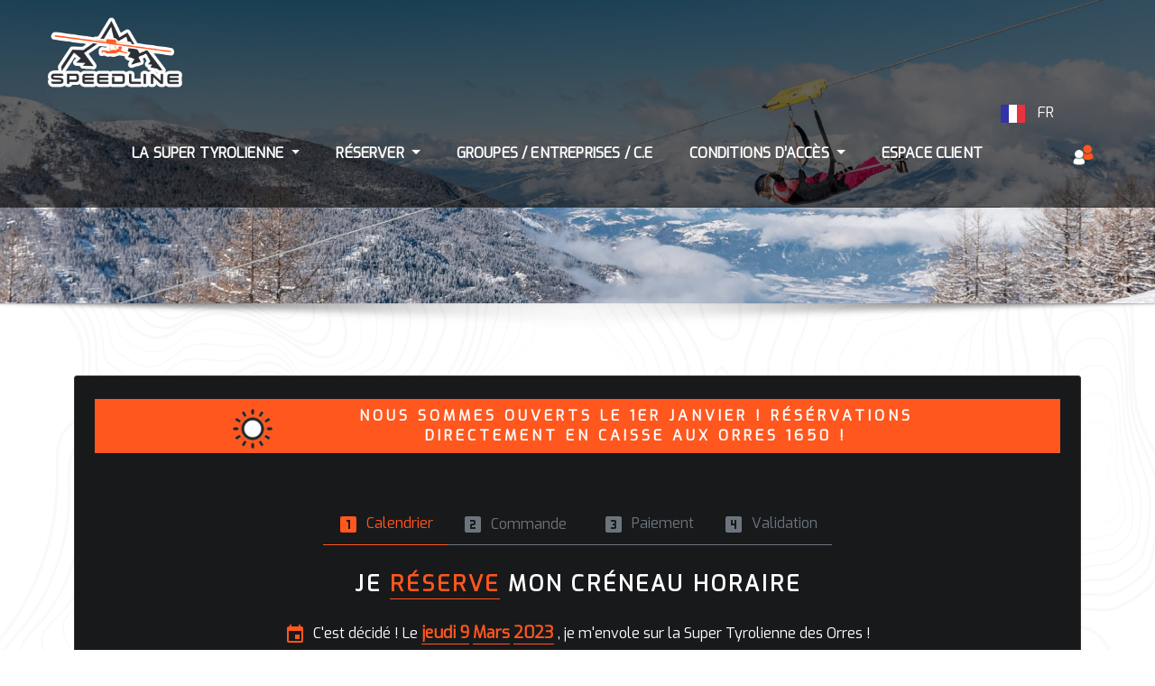

--- FILE ---
content_type: text/html; charset=UTF-8
request_url: https://speedline-lesorres.com/slr/?slDate=09/03/2023&slType=horaires
body_size: 18715
content:
<!DOCTYPE html>
<html lang="fr-FR">
<head>	
		<!-- Google Tag Manager -->
<script>(function(w,d,s,l,i){w[l]=w[l]||[];w[l].push({'gtm.start':
new Date().getTime(),event:'gtm.js'});var f=d.getElementsByTagName(s)[0],
j=d.createElement(s),dl=l!='dataLayer'?'&l='+l:'';j.async=true;j.src=
'https://www.googletagmanager.com/gtm.js?id='+i+dl;f.parentNode.insertBefore(j,f);
})(window,document,'script','dataLayer','GTM-5TSWJRMS');</script>
<!-- End Google Tag Manager -->
	<meta charset="UTF-8">
    <meta name="viewport" content="width=device-width, initial-scale=1">
    <meta http-equiv="x-ua-compatible" content="ie=edge">
	
	
	<meta name='robots' content='index, follow, max-image-preview:large, max-snippet:-1, max-video-preview:-1' />
	<style>img:is([sizes="auto" i], [sizes^="auto," i]) { contain-intrinsic-size: 3000px 1500px }</style>
	
	<!-- This site is optimized with the Yoast SEO plugin v24.4 - https://yoast.com/wordpress/plugins/seo/ -->
	<title>Réservez ou offrez un vol en super tyrolienne, sensations garanties !</title>
	<meta name="description" content="Essayez ou offrez la super tyrolienne à proximité du Lac d’Embrun, de Serre Ponçon, de Briançon ! Faites le plein d&#039;adrénaline en plein vol !" />
	<link rel="canonical" href="https://speedline-lesorres.com/slr/" />
	<meta property="og:locale" content="fr_FR" />
	<meta property="og:type" content="article" />
	<meta property="og:title" content="Réservez ou offrez un vol en super tyrolienne, sensations garanties !" />
	<meta property="og:description" content="Essayez ou offrez la super tyrolienne à proximité du Lac d’Embrun, de Serre Ponçon, de Briançon ! Faites le plein d&#039;adrénaline en plein vol !" />
	<meta property="og:url" content="https://speedline-lesorres.com/slr/" />
	<meta property="og:site_name" content="Speedline, la super tyrolienne aux Orres" />
	<meta property="article:publisher" content="https://www.facebook.com/Speedline-les-Orres-105970251460553/" />
	<meta property="article:modified_time" content="2024-09-03T13:50:50+00:00" />
	<meta property="og:image" content="https://i0.wp.com/speedline-lesorres.com/wp-content/uploads/2021/06/ico.png?fit=256%2C256&ssl=1" />
	<meta property="og:image:width" content="256" />
	<meta property="og:image:height" content="256" />
	<meta property="og:image:type" content="image/png" />
	<meta name="twitter:card" content="summary_large_image" />
	<meta name="twitter:label1" content="Durée de lecture estimée" />
	<meta name="twitter:data1" content="1 minute" />
	<script type="application/ld+json" class="yoast-schema-graph">{"@context":"https://schema.org","@graph":[{"@type":"WebPage","@id":"https://speedline-lesorres.com/slr/","url":"https://speedline-lesorres.com/slr/","name":"Réservez ou offrez un vol en super tyrolienne, sensations garanties !","isPartOf":{"@id":"https://speedline-lesorres.com/#website"},"datePublished":"2021-02-25T16:25:44+00:00","dateModified":"2024-09-03T13:50:50+00:00","description":"Essayez ou offrez la super tyrolienne à proximité du Lac d’Embrun, de Serre Ponçon, de Briançon ! Faites le plein d'adrénaline en plein vol !","breadcrumb":{"@id":"https://speedline-lesorres.com/slr/#breadcrumb"},"inLanguage":"fr-FR","potentialAction":[{"@type":"ReadAction","target":["https://speedline-lesorres.com/slr/"]}]},{"@type":"BreadcrumbList","@id":"https://speedline-lesorres.com/slr/#breadcrumb","itemListElement":[{"@type":"ListItem","position":1,"name":"Accueil","item":"https://speedline-lesorres.com/"},{"@type":"ListItem","position":2,"name":"slr"}]},{"@type":"WebSite","@id":"https://speedline-lesorres.com/#website","url":"https://speedline-lesorres.com/","name":"Speedline, la super tyrolienne aux Orres","description":"Super tyrolienne de 1800m ! Montée d&#039;adrénaline garantie...","publisher":{"@id":"https://speedline-lesorres.com/#organization"},"potentialAction":[{"@type":"SearchAction","target":{"@type":"EntryPoint","urlTemplate":"https://speedline-lesorres.com/?s={search_term_string}"},"query-input":{"@type":"PropertyValueSpecification","valueRequired":true,"valueName":"search_term_string"}}],"inLanguage":"fr-FR"},{"@type":"Organization","@id":"https://speedline-lesorres.com/#organization","name":"SpeedLine Les Orres","url":"https://speedline-lesorres.com/","logo":{"@type":"ImageObject","inLanguage":"fr-FR","@id":"https://speedline-lesorres.com/#/schema/logo/image/","url":"https://speedline-lesorres.com/wp-content/uploads/2021/06/cropped-ico.png","contentUrl":"https://speedline-lesorres.com/wp-content/uploads/2021/06/cropped-ico.png","width":512,"height":512,"caption":"SpeedLine Les Orres"},"image":{"@id":"https://speedline-lesorres.com/#/schema/logo/image/"},"sameAs":["https://www.facebook.com/Speedline-les-Orres-105970251460553/","https://www.instagram.com/speedline_les_orres/"]}]}</script>
	<!-- / Yoast SEO plugin. -->


<link rel='dns-prefetch' href='//www.youtube.com' />
<link rel='dns-prefetch' href='//stats.wp.com' />
<link rel='dns-prefetch' href='//fonts.googleapis.com' />
<link rel='dns-prefetch' href='//stackpath.bootstrapcdn.com' />
<link rel='dns-prefetch' href='//maxcdn.bootstrapcdn.com' />
<link rel='preconnect' href='//c0.wp.com' />
<link rel='preconnect' href='//i0.wp.com' />
<link rel="alternate" type="application/rss+xml" title="Speedline, la super tyrolienne aux Orres &raquo; Flux" href="https://speedline-lesorres.com/feed/" />
<link rel="alternate" type="application/rss+xml" title="Speedline, la super tyrolienne aux Orres &raquo; Flux des commentaires" href="https://speedline-lesorres.com/comments/feed/" />
<script type="text/javascript">
/* <![CDATA[ */
window._wpemojiSettings = {"baseUrl":"https:\/\/s.w.org\/images\/core\/emoji\/15.0.3\/72x72\/","ext":".png","svgUrl":"https:\/\/s.w.org\/images\/core\/emoji\/15.0.3\/svg\/","svgExt":".svg","source":{"concatemoji":"https:\/\/speedline-lesorres.com\/wp-includes\/js\/wp-emoji-release.min.js?ver=6.7.4"}};
/*! This file is auto-generated */
!function(i,n){var o,s,e;function c(e){try{var t={supportTests:e,timestamp:(new Date).valueOf()};sessionStorage.setItem(o,JSON.stringify(t))}catch(e){}}function p(e,t,n){e.clearRect(0,0,e.canvas.width,e.canvas.height),e.fillText(t,0,0);var t=new Uint32Array(e.getImageData(0,0,e.canvas.width,e.canvas.height).data),r=(e.clearRect(0,0,e.canvas.width,e.canvas.height),e.fillText(n,0,0),new Uint32Array(e.getImageData(0,0,e.canvas.width,e.canvas.height).data));return t.every(function(e,t){return e===r[t]})}function u(e,t,n){switch(t){case"flag":return n(e,"\ud83c\udff3\ufe0f\u200d\u26a7\ufe0f","\ud83c\udff3\ufe0f\u200b\u26a7\ufe0f")?!1:!n(e,"\ud83c\uddfa\ud83c\uddf3","\ud83c\uddfa\u200b\ud83c\uddf3")&&!n(e,"\ud83c\udff4\udb40\udc67\udb40\udc62\udb40\udc65\udb40\udc6e\udb40\udc67\udb40\udc7f","\ud83c\udff4\u200b\udb40\udc67\u200b\udb40\udc62\u200b\udb40\udc65\u200b\udb40\udc6e\u200b\udb40\udc67\u200b\udb40\udc7f");case"emoji":return!n(e,"\ud83d\udc26\u200d\u2b1b","\ud83d\udc26\u200b\u2b1b")}return!1}function f(e,t,n){var r="undefined"!=typeof WorkerGlobalScope&&self instanceof WorkerGlobalScope?new OffscreenCanvas(300,150):i.createElement("canvas"),a=r.getContext("2d",{willReadFrequently:!0}),o=(a.textBaseline="top",a.font="600 32px Arial",{});return e.forEach(function(e){o[e]=t(a,e,n)}),o}function t(e){var t=i.createElement("script");t.src=e,t.defer=!0,i.head.appendChild(t)}"undefined"!=typeof Promise&&(o="wpEmojiSettingsSupports",s=["flag","emoji"],n.supports={everything:!0,everythingExceptFlag:!0},e=new Promise(function(e){i.addEventListener("DOMContentLoaded",e,{once:!0})}),new Promise(function(t){var n=function(){try{var e=JSON.parse(sessionStorage.getItem(o));if("object"==typeof e&&"number"==typeof e.timestamp&&(new Date).valueOf()<e.timestamp+604800&&"object"==typeof e.supportTests)return e.supportTests}catch(e){}return null}();if(!n){if("undefined"!=typeof Worker&&"undefined"!=typeof OffscreenCanvas&&"undefined"!=typeof URL&&URL.createObjectURL&&"undefined"!=typeof Blob)try{var e="postMessage("+f.toString()+"("+[JSON.stringify(s),u.toString(),p.toString()].join(",")+"));",r=new Blob([e],{type:"text/javascript"}),a=new Worker(URL.createObjectURL(r),{name:"wpTestEmojiSupports"});return void(a.onmessage=function(e){c(n=e.data),a.terminate(),t(n)})}catch(e){}c(n=f(s,u,p))}t(n)}).then(function(e){for(var t in e)n.supports[t]=e[t],n.supports.everything=n.supports.everything&&n.supports[t],"flag"!==t&&(n.supports.everythingExceptFlag=n.supports.everythingExceptFlag&&n.supports[t]);n.supports.everythingExceptFlag=n.supports.everythingExceptFlag&&!n.supports.flag,n.DOMReady=!1,n.readyCallback=function(){n.DOMReady=!0}}).then(function(){return e}).then(function(){var e;n.supports.everything||(n.readyCallback(),(e=n.source||{}).concatemoji?t(e.concatemoji):e.wpemoji&&e.twemoji&&(t(e.twemoji),t(e.wpemoji)))}))}((window,document),window._wpemojiSettings);
/* ]]> */
</script>
<link rel='stylesheet' id='cf7ic_style-css' href='https://speedline-lesorres.com/wp-content/plugins/contact-form-7-image-captcha/css/cf7ic-style.css?ver=3.3.7' type='text/css' media='all' />
<link rel='stylesheet' id='sbi_styles-css' href='https://speedline-lesorres.com/wp-content/plugins/instagram-feed/css/sbi-styles.min.css?ver=6.6.1' type='text/css' media='all' />
<style id='wp-emoji-styles-inline-css' type='text/css'>

	img.wp-smiley, img.emoji {
		display: inline !important;
		border: none !important;
		box-shadow: none !important;
		height: 1em !important;
		width: 1em !important;
		margin: 0 0.07em !important;
		vertical-align: -0.1em !important;
		background: none !important;
		padding: 0 !important;
	}
</style>
<link rel='stylesheet' id='wp-block-library-css' href='https://c0.wp.com/c/6.7.4/wp-includes/css/dist/block-library/style.min.css' type='text/css' media='all' />
<link rel='stylesheet' id='mediaelement-css' href='https://c0.wp.com/c/6.7.4/wp-includes/js/mediaelement/mediaelementplayer-legacy.min.css' type='text/css' media='all' />
<link rel='stylesheet' id='wp-mediaelement-css' href='https://c0.wp.com/c/6.7.4/wp-includes/js/mediaelement/wp-mediaelement.min.css' type='text/css' media='all' />
<style id='jetpack-sharing-buttons-style-inline-css' type='text/css'>
.jetpack-sharing-buttons__services-list{display:flex;flex-direction:row;flex-wrap:wrap;gap:0;list-style-type:none;margin:5px;padding:0}.jetpack-sharing-buttons__services-list.has-small-icon-size{font-size:12px}.jetpack-sharing-buttons__services-list.has-normal-icon-size{font-size:16px}.jetpack-sharing-buttons__services-list.has-large-icon-size{font-size:24px}.jetpack-sharing-buttons__services-list.has-huge-icon-size{font-size:36px}@media print{.jetpack-sharing-buttons__services-list{display:none!important}}.editor-styles-wrapper .wp-block-jetpack-sharing-buttons{gap:0;padding-inline-start:0}ul.jetpack-sharing-buttons__services-list.has-background{padding:1.25em 2.375em}
</style>
<link rel='stylesheet' id='wp-components-css' href='https://c0.wp.com/c/6.7.4/wp-includes/css/dist/components/style.min.css' type='text/css' media='all' />
<link rel='stylesheet' id='wp-preferences-css' href='https://c0.wp.com/c/6.7.4/wp-includes/css/dist/preferences/style.min.css' type='text/css' media='all' />
<link rel='stylesheet' id='wp-block-editor-css' href='https://c0.wp.com/c/6.7.4/wp-includes/css/dist/block-editor/style.min.css' type='text/css' media='all' />
<link rel='stylesheet' id='wp-reusable-blocks-css' href='https://c0.wp.com/c/6.7.4/wp-includes/css/dist/reusable-blocks/style.min.css' type='text/css' media='all' />
<link rel='stylesheet' id='wp-patterns-css' href='https://c0.wp.com/c/6.7.4/wp-includes/css/dist/patterns/style.min.css' type='text/css' media='all' />
<link rel='stylesheet' id='wp-editor-css' href='https://c0.wp.com/c/6.7.4/wp-includes/css/dist/editor/style.min.css' type='text/css' media='all' />
<link rel='stylesheet' id='qcld-slider-hero-style-css-css' href='https://speedline-lesorres.com/wp-content/plugins/slider-hero/gutenberg/slider-hero-block/dist/blocks.style.build.css?ver=6.7.4' type='text/css' media='all' />
<style id='classic-theme-styles-inline-css' type='text/css'>
/*! This file is auto-generated */
.wp-block-button__link{color:#fff;background-color:#32373c;border-radius:9999px;box-shadow:none;text-decoration:none;padding:calc(.667em + 2px) calc(1.333em + 2px);font-size:1.125em}.wp-block-file__button{background:#32373c;color:#fff;text-decoration:none}
</style>
<style id='global-styles-inline-css' type='text/css'>
:root{--wp--preset--aspect-ratio--square: 1;--wp--preset--aspect-ratio--4-3: 4/3;--wp--preset--aspect-ratio--3-4: 3/4;--wp--preset--aspect-ratio--3-2: 3/2;--wp--preset--aspect-ratio--2-3: 2/3;--wp--preset--aspect-ratio--16-9: 16/9;--wp--preset--aspect-ratio--9-16: 9/16;--wp--preset--color--black: #000000;--wp--preset--color--cyan-bluish-gray: #abb8c3;--wp--preset--color--white: #ffffff;--wp--preset--color--pale-pink: #f78da7;--wp--preset--color--vivid-red: #cf2e2e;--wp--preset--color--luminous-vivid-orange: #ff6900;--wp--preset--color--luminous-vivid-amber: #fcb900;--wp--preset--color--light-green-cyan: #7bdcb5;--wp--preset--color--vivid-green-cyan: #00d084;--wp--preset--color--pale-cyan-blue: #8ed1fc;--wp--preset--color--vivid-cyan-blue: #0693e3;--wp--preset--color--vivid-purple: #9b51e0;--wp--preset--gradient--vivid-cyan-blue-to-vivid-purple: linear-gradient(135deg,rgba(6,147,227,1) 0%,rgb(155,81,224) 100%);--wp--preset--gradient--light-green-cyan-to-vivid-green-cyan: linear-gradient(135deg,rgb(122,220,180) 0%,rgb(0,208,130) 100%);--wp--preset--gradient--luminous-vivid-amber-to-luminous-vivid-orange: linear-gradient(135deg,rgba(252,185,0,1) 0%,rgba(255,105,0,1) 100%);--wp--preset--gradient--luminous-vivid-orange-to-vivid-red: linear-gradient(135deg,rgba(255,105,0,1) 0%,rgb(207,46,46) 100%);--wp--preset--gradient--very-light-gray-to-cyan-bluish-gray: linear-gradient(135deg,rgb(238,238,238) 0%,rgb(169,184,195) 100%);--wp--preset--gradient--cool-to-warm-spectrum: linear-gradient(135deg,rgb(74,234,220) 0%,rgb(151,120,209) 20%,rgb(207,42,186) 40%,rgb(238,44,130) 60%,rgb(251,105,98) 80%,rgb(254,248,76) 100%);--wp--preset--gradient--blush-light-purple: linear-gradient(135deg,rgb(255,206,236) 0%,rgb(152,150,240) 100%);--wp--preset--gradient--blush-bordeaux: linear-gradient(135deg,rgb(254,205,165) 0%,rgb(254,45,45) 50%,rgb(107,0,62) 100%);--wp--preset--gradient--luminous-dusk: linear-gradient(135deg,rgb(255,203,112) 0%,rgb(199,81,192) 50%,rgb(65,88,208) 100%);--wp--preset--gradient--pale-ocean: linear-gradient(135deg,rgb(255,245,203) 0%,rgb(182,227,212) 50%,rgb(51,167,181) 100%);--wp--preset--gradient--electric-grass: linear-gradient(135deg,rgb(202,248,128) 0%,rgb(113,206,126) 100%);--wp--preset--gradient--midnight: linear-gradient(135deg,rgb(2,3,129) 0%,rgb(40,116,252) 100%);--wp--preset--font-size--small: 13px;--wp--preset--font-size--medium: 20px;--wp--preset--font-size--large: 36px;--wp--preset--font-size--x-large: 42px;--wp--preset--spacing--20: 0.44rem;--wp--preset--spacing--30: 0.67rem;--wp--preset--spacing--40: 1rem;--wp--preset--spacing--50: 1.5rem;--wp--preset--spacing--60: 2.25rem;--wp--preset--spacing--70: 3.38rem;--wp--preset--spacing--80: 5.06rem;--wp--preset--shadow--natural: 6px 6px 9px rgba(0, 0, 0, 0.2);--wp--preset--shadow--deep: 12px 12px 50px rgba(0, 0, 0, 0.4);--wp--preset--shadow--sharp: 6px 6px 0px rgba(0, 0, 0, 0.2);--wp--preset--shadow--outlined: 6px 6px 0px -3px rgba(255, 255, 255, 1), 6px 6px rgba(0, 0, 0, 1);--wp--preset--shadow--crisp: 6px 6px 0px rgba(0, 0, 0, 1);}:where(.is-layout-flex){gap: 0.5em;}:where(.is-layout-grid){gap: 0.5em;}body .is-layout-flex{display: flex;}.is-layout-flex{flex-wrap: wrap;align-items: center;}.is-layout-flex > :is(*, div){margin: 0;}body .is-layout-grid{display: grid;}.is-layout-grid > :is(*, div){margin: 0;}:where(.wp-block-columns.is-layout-flex){gap: 2em;}:where(.wp-block-columns.is-layout-grid){gap: 2em;}:where(.wp-block-post-template.is-layout-flex){gap: 1.25em;}:where(.wp-block-post-template.is-layout-grid){gap: 1.25em;}.has-black-color{color: var(--wp--preset--color--black) !important;}.has-cyan-bluish-gray-color{color: var(--wp--preset--color--cyan-bluish-gray) !important;}.has-white-color{color: var(--wp--preset--color--white) !important;}.has-pale-pink-color{color: var(--wp--preset--color--pale-pink) !important;}.has-vivid-red-color{color: var(--wp--preset--color--vivid-red) !important;}.has-luminous-vivid-orange-color{color: var(--wp--preset--color--luminous-vivid-orange) !important;}.has-luminous-vivid-amber-color{color: var(--wp--preset--color--luminous-vivid-amber) !important;}.has-light-green-cyan-color{color: var(--wp--preset--color--light-green-cyan) !important;}.has-vivid-green-cyan-color{color: var(--wp--preset--color--vivid-green-cyan) !important;}.has-pale-cyan-blue-color{color: var(--wp--preset--color--pale-cyan-blue) !important;}.has-vivid-cyan-blue-color{color: var(--wp--preset--color--vivid-cyan-blue) !important;}.has-vivid-purple-color{color: var(--wp--preset--color--vivid-purple) !important;}.has-black-background-color{background-color: var(--wp--preset--color--black) !important;}.has-cyan-bluish-gray-background-color{background-color: var(--wp--preset--color--cyan-bluish-gray) !important;}.has-white-background-color{background-color: var(--wp--preset--color--white) !important;}.has-pale-pink-background-color{background-color: var(--wp--preset--color--pale-pink) !important;}.has-vivid-red-background-color{background-color: var(--wp--preset--color--vivid-red) !important;}.has-luminous-vivid-orange-background-color{background-color: var(--wp--preset--color--luminous-vivid-orange) !important;}.has-luminous-vivid-amber-background-color{background-color: var(--wp--preset--color--luminous-vivid-amber) !important;}.has-light-green-cyan-background-color{background-color: var(--wp--preset--color--light-green-cyan) !important;}.has-vivid-green-cyan-background-color{background-color: var(--wp--preset--color--vivid-green-cyan) !important;}.has-pale-cyan-blue-background-color{background-color: var(--wp--preset--color--pale-cyan-blue) !important;}.has-vivid-cyan-blue-background-color{background-color: var(--wp--preset--color--vivid-cyan-blue) !important;}.has-vivid-purple-background-color{background-color: var(--wp--preset--color--vivid-purple) !important;}.has-black-border-color{border-color: var(--wp--preset--color--black) !important;}.has-cyan-bluish-gray-border-color{border-color: var(--wp--preset--color--cyan-bluish-gray) !important;}.has-white-border-color{border-color: var(--wp--preset--color--white) !important;}.has-pale-pink-border-color{border-color: var(--wp--preset--color--pale-pink) !important;}.has-vivid-red-border-color{border-color: var(--wp--preset--color--vivid-red) !important;}.has-luminous-vivid-orange-border-color{border-color: var(--wp--preset--color--luminous-vivid-orange) !important;}.has-luminous-vivid-amber-border-color{border-color: var(--wp--preset--color--luminous-vivid-amber) !important;}.has-light-green-cyan-border-color{border-color: var(--wp--preset--color--light-green-cyan) !important;}.has-vivid-green-cyan-border-color{border-color: var(--wp--preset--color--vivid-green-cyan) !important;}.has-pale-cyan-blue-border-color{border-color: var(--wp--preset--color--pale-cyan-blue) !important;}.has-vivid-cyan-blue-border-color{border-color: var(--wp--preset--color--vivid-cyan-blue) !important;}.has-vivid-purple-border-color{border-color: var(--wp--preset--color--vivid-purple) !important;}.has-vivid-cyan-blue-to-vivid-purple-gradient-background{background: var(--wp--preset--gradient--vivid-cyan-blue-to-vivid-purple) !important;}.has-light-green-cyan-to-vivid-green-cyan-gradient-background{background: var(--wp--preset--gradient--light-green-cyan-to-vivid-green-cyan) !important;}.has-luminous-vivid-amber-to-luminous-vivid-orange-gradient-background{background: var(--wp--preset--gradient--luminous-vivid-amber-to-luminous-vivid-orange) !important;}.has-luminous-vivid-orange-to-vivid-red-gradient-background{background: var(--wp--preset--gradient--luminous-vivid-orange-to-vivid-red) !important;}.has-very-light-gray-to-cyan-bluish-gray-gradient-background{background: var(--wp--preset--gradient--very-light-gray-to-cyan-bluish-gray) !important;}.has-cool-to-warm-spectrum-gradient-background{background: var(--wp--preset--gradient--cool-to-warm-spectrum) !important;}.has-blush-light-purple-gradient-background{background: var(--wp--preset--gradient--blush-light-purple) !important;}.has-blush-bordeaux-gradient-background{background: var(--wp--preset--gradient--blush-bordeaux) !important;}.has-luminous-dusk-gradient-background{background: var(--wp--preset--gradient--luminous-dusk) !important;}.has-pale-ocean-gradient-background{background: var(--wp--preset--gradient--pale-ocean) !important;}.has-electric-grass-gradient-background{background: var(--wp--preset--gradient--electric-grass) !important;}.has-midnight-gradient-background{background: var(--wp--preset--gradient--midnight) !important;}.has-small-font-size{font-size: var(--wp--preset--font-size--small) !important;}.has-medium-font-size{font-size: var(--wp--preset--font-size--medium) !important;}.has-large-font-size{font-size: var(--wp--preset--font-size--large) !important;}.has-x-large-font-size{font-size: var(--wp--preset--font-size--x-large) !important;}
:where(.wp-block-post-template.is-layout-flex){gap: 1.25em;}:where(.wp-block-post-template.is-layout-grid){gap: 1.25em;}
:where(.wp-block-columns.is-layout-flex){gap: 2em;}:where(.wp-block-columns.is-layout-grid){gap: 2em;}
:root :where(.wp-block-pullquote){font-size: 1.5em;line-height: 1.6;}
</style>
<link rel='stylesheet' id='contact-form-7-css' href='https://speedline-lesorres.com/wp-content/plugins/contact-form-7/includes/css/styles.css?ver=6.0.3' type='text/css' media='all' />
<link rel='stylesheet' id='qcld-sliderhero-front-end-fontawesome-css-css' href='https://speedline-lesorres.com/wp-content/plugins/slider-hero/css/font-awesome.min.css?ver=6.7.4' type='text/css' media='all' />
<link rel='stylesheet' id='google-icon-css' href='https://fonts.googleapis.com/icon?family=Material+Icons&#038;ver=6.7.4' type='text/css' media='all' />
<link rel='stylesheet' id='slr_css-css' href='https://speedline-lesorres.com/wp-content/plugins/slr/css/slr_css.css?ver=6.7.4' type='text/css' media='all' />
<link rel='stylesheet' id='bootstrap-css' href='https://stackpath.bootstrapcdn.com/bootstrap/5.0.0-alpha2/css/bootstrap.min.css?ver=6.7.4' type='text/css' media='all' />
<link rel='stylesheet' id='guaven_sqlcharts_main_style-css' href='https://speedline-lesorres.com/wp-content/plugins/sql-chart-builder/asset/guaven_sqlcharts.css?ver=2.3.7.2' type='text/css' media='all' />
<link rel='stylesheet' id='sumup-checkout-css' href='https://speedline-lesorres.com/wp-content/plugins/sumup-payment-gateway-for-woocommerce/assets/css/checkout/modal.min.css?ver=1.0.0' type='text/css' media='all' />
<link rel='stylesheet' id='cff-css' href='https://speedline-lesorres.com/wp-content/plugins/custom-facebook-feed/assets/css/cff-style.min.css?ver=4.2.6' type='text/css' media='all' />
<link rel='stylesheet' id='sb-font-awesome-css' href='https://maxcdn.bootstrapcdn.com/font-awesome/4.7.0/css/font-awesome.min.css?ver=6.7.4' type='text/css' media='all' />
<link rel='stylesheet' id='weglot-css-css' href='https://speedline-lesorres.com/wp-content/plugins/weglot/dist/css/front-css.css?ver=4.3.0' type='text/css' media='all' />
<link rel='stylesheet' id='new-flag-css-css' href='https://speedline-lesorres.com/wp-content/plugins/weglot/app/styles/new-flags.css?ver=4.3.0' type='text/css' media='all' />
<link rel='stylesheet' id='font-awesome-css' href='https://speedline-lesorres.com/wp-content/themes/arilewp/assets/css/font-awesome/css/font-awesome.min.css?ver=6.7.4' type='text/css' media='all' />
<link rel='stylesheet' id='arilewp-style-css' href='https://speedline-lesorres.com/wp-content/themes/interiorpress/style.css?ver=6.7.4' type='text/css' media='all' />
<style id='arilewp-style-inline-css' type='text/css'>
.navbar img.custom-logo, .theme-header-logo-center img.custom-logo {
			max-width: 200px;
			height: auto;
			}
.theme-page-header-area {
				background: #17212c url(https://speedline-lesorres.com/wp-content/uploads/2022/09/cropped-BC1B1A29-23FF-41CB-8CAA-89D987A32C01_1_102_o.jpeg);
				background-attachment: scroll;
				background-position: top center;
				background-repeat: no-repeat;
				background-size: cover;
			}
.header-fixed-top .navbar-brand {
				display: none !important;
			}
            .not-sticky .sticky-navbar-brand {
				display: none !important;
			}

body { font-family: Exo !important; }
h1 { font-family: Exo 2 !important; }
h2 { font-family: Exo !important; }
h3 { font-family: Exo !important; }
h4 { font-family: Exo !important; }
h5 { font-family: Exo !important; }
h6 { font-family: Exo !important; }

</style>
<link rel='stylesheet' id='arilewp-theme-default-css' href='https://speedline-lesorres.com/wp-content/themes/arilewp/assets/css/theme-default.css?ver=6.7.4' type='text/css' media='all' />
<link rel='stylesheet' id='animate-css-css' href='https://speedline-lesorres.com/wp-content/themes/arilewp/assets/css/animate.css?ver=6.7.4' type='text/css' media='all' />
<link rel='stylesheet' id='bootstrap-smartmenus-css-css' href='https://speedline-lesorres.com/wp-content/themes/arilewp/assets/css/bootstrap-smartmenus.css?ver=6.7.4' type='text/css' media='all' />
<link rel='stylesheet' id='owl.carousel-css-css' href='https://speedline-lesorres.com/wp-content/themes/arilewp/assets/css/owl.carousel.css?ver=6.7.4' type='text/css' media='all' />
<link rel='stylesheet' id='arilewp-google-fonts-css' href='//fonts.googleapis.com/css?family=ABeeZee%7CAbel%7CAbril+Fatface%7CAclonica%7CAcme%7CActor%7CAdamina%7CAdvent+Pro%7CAguafina+Script%7CAkronim%7CAladin%7CAldrich%7CAlef%7CAlegreya%7CAlegreya+SC%7CAlegreya+Sans%7CAlegreya+Sans+SC%7CAlex+Brush%7CAlfa+Slab+One%7CAlice%7CAlike%7CAlike+Angular%7CAllan%7CAllerta%7CAllerta+Stencil%7CAllura%7CAlmendra%7CAlmendra+Display%7CAlmendra+SC%7CAmarante%7CAmaranth%7CAmatic+SC%7CAmatica+SC%7CAmethysta%7CAmiko%7CAmiri%7CAmita%7CAnaheim%7CAndada%7CAndika%7CAngkor%7CAnnie+Use+Your+Telescope%7CAnonymous+Pro%7CAntic%7CAntic+Didone%7CAntic+Slab%7CAnton%7CArapey%7CArbutus%7CArbutus+Slab%7CArchitects+Daughter%7CArchivo+Black%7CArchivo+Narrow%7CAref+Ruqaa%7CArima+Madurai%7CArimo%7CArizonia%7CArmata%7CArtifika%7CArvo%7CArya%7CAsap%7CAsar%7CAsset%7CAssistant%7CAstloch%7CAsul%7CAthiti%7CAtma%7CAtomic+Age%7CAubrey%7CAudiowide%7CAutour+One%7CAverage%7CAverage+Sans%7CAveria+Gruesa+Libre%7CAveria+Libre%7CAveria+Sans+Libre%7CAveria+Serif+Libre%7CBad+Script%7CBaloo%7CBaloo+Bhai%7CBaloo+Da%7CBaloo+Thambi%7CBalthazar%7CBangers%7CBarlow%7CBasic%7CBattambang%7CBaumans%7CBayon%7CBelgrano%7CBelleza%7CBenchNine%7CBentham%7CBerkshire+Swash%7CBevan%7CBigelow+Rules%7CBigshot+One%7CBilbo%7CBilbo+Swash+Caps%7CBioRhyme%7CBioRhyme+Expanded%7CBiryani%7CBitter%7CBlack+Ops+One%7CBokor%7CBonbon%7CBoogaloo%7CBowlby+One%7CBowlby+One+SC%7CBrawler%7CBree+Serif%7CBubblegum+Sans%7CBubbler+One%7CBuda%7CBuenard%7CBungee%7CBungee+Hairline%7CBungee+Inline%7CBungee+Outline%7CBungee+Shade%7CButcherman%7CButterfly+Kids%7CCabin%7CCabin+Condensed%7CCabin+Sketch%7CCaesar+Dressing%7CCagliostro%7CCairo%7CCalligraffitti%7CCambay%7CCambo%7CCandal%7CCantarell%7CCantata+One%7CCantora+One%7CCapriola%7CCardo%7CCarme%7CCarrois+Gothic%7CCarrois+Gothic+SC%7CCarter+One%7CCatamaran%7CCaudex%7CCaveat%7CCaveat+Brush%7CCedarville+Cursive%7CCeviche+One%7CChanga%7CChanga+One%7CChango%7CChathura%7CChau+Philomene+One%7CChela+One%7CChelsea+Market%7CChenla%7CCherry+Cream+Soda%7CCherry+Swash%7CChewy%7CChicle%7CChivo%7CChonburi%7CCinzel%7CCinzel+Decorative%7CClicker+Script%7CCoda%7CCoda+Caption%7CCodystar%7CCoiny%7CCombo%7CComfortaa%7CComing+Soon%7CConcert+One%7CCondiment%7CContent%7CContrail+One%7CConvergence%7CCookie%7CCopse%7CCorben%7CCormorant%7CCormorant+Garamond%7CCormorant+Infant%7CCormorant+SC%7CCormorant+Unicase%7CCormorant+Upright%7CCourgette%7CCousine%7CCoustard%7CCovered+By+Your+Grace%7CCrafty+Girls%7CCreepster%7CCrete+Round%7CCrimson+Text%7CCroissant+One%7CCrushed%7CCuprum%7CCutive%7CCutive+Mono%7CDamion%7CDancing+Script%7CDangrek%7CDavid+Libre%7CDawning+of+a+New+Day%7CDays+One%7CDekko%7CDelius%7CDelius+Swash+Caps%7CDelius+Unicase%7CDella+Respira%7CDenk+One%7CDevonshire%7CDhurjati%7CDidact+Gothic%7CDiplomata%7CDiplomata+SC%7CDomine%7CDonegal+One%7CDoppio+One%7CDorsa%7CDosis%7CDr+Sugiyama%7CDroid+Sans%7CDroid+Sans+Mono%7CDroid+Serif%7CDuru+Sans%7CDynalight%7CEB+Garamond%7CEagle+Lake%7CEater%7CEconomica%7CEczar%7CEk+Mukta%7CEl+Messiri%7CElectrolize%7CElsie%7CElsie+Swash+Caps%7CEmblema+One%7CEmilys+Candy%7CEngagement%7CEnglebert%7CEnriqueta%7CErica+One%7CEsteban%7CEuphoria+Script%7CEwert%7CExo%7CExo+2%7CExpletus+Sans%7CFanwood+Text%7CFarsan%7CFascinate%7CFascinate+Inline%7CFaster+One%7CFasthand%7CFauna+One%7CFederant%7CFedero%7CFelipa%7CFenix%7CFinger+Paint%7CFira+Mono%7CFira+Sans%7CFjalla+One%7CFjord+One%7CFlamenco%7CFlavors%7CFondamento%7CFontdiner+Swanky%7CForum%7CFrancois+One%7CFrank+Ruhl+Libre%7CFreckle+Face%7CFredericka+the+Great%7CFredoka+One%7CFreehand%7CFresca%7CFrijole%7CFruktur%7CFugaz+One%7CGFS+Didot%7CGFS+Neohellenic%7CGabriela%7CGafata%7CGalada%7CGaldeano%7CGalindo%7CGentium+Basic%7CGentium+Book+Basic%7CGeo%7CGeostar%7CGeostar+Fill%7CGermania+One%7CGidugu%7CGilda+Display%7CGive+You+Glory%7CGlass+Antiqua%7CGlegoo%7CGloria+Hallelujah%7CGoblin+One%7CGochi+Hand%7CGorditas%7CGoudy+Bookletter+1911%7CGraduate%7CGrand+Hotel%7CGravitas+One%7CGreat+Vibes%7CGriffy%7CGruppo%7CGudea%7CGurajada%7CHabibi%7CHalant%7CHammersmith+One%7CHanalei%7CHanalei+Fill%7CHandlee%7CHanuman%7CHappy+Monkey%7CHarmattan%7CHeadland+One%7CHeebo%7CHenny+Penny%7CHerr+Von+Muellerhoff%7CHind%7CHind+Guntur%7CHind+Madurai%7CHind+Siliguri%7CHind+Vadodara%7CHoltwood+One+SC%7CHomemade+Apple%7CHomenaje%7CIM+Fell+DW+Pica%7CIM+Fell+DW+Pica+SC%7CIM+Fell+Double+Pica%7CIM+Fell+Double+Pica+SC%7CIM+Fell+English%7CIM+Fell+English+SC%7CIM+Fell+French+Canon%7CIM+Fell+French+Canon+SC%7CIM+Fell+Great+Primer%7CIM+Fell+Great+Primer+SC%7CIceberg%7CIceland%7CImprima%7CInconsolata%7CInder%7CIndie+Flower%7CInika%7CInknut+Antiqua%7CIrish+Grover%7CIstok+Web%7CItaliana%7CItalianno%7CItim%7CJacques+Francois%7CJacques+Francois+Shadow%7CJaldi%7CJim+Nightshade%7CJockey+One%7CJolly+Lodger%7CJomhuria%7CJosefin+Sans%7CJosefin+Slab%7CJoti+One%7CJudson%7CJulee%7CJulius+Sans+One%7CJunge%7CJura%7CJust+Another+Hand%7CJust+Me+Again+Down+Here%7CKadwa%7CKalam%7CKameron%7CKanit%7CKantumruy%7CKarla%7CKarma%7CKatibeh%7CKaushan+Script%7CKavivanar%7CKavoon%7CKdam+Thmor%7CKeania+One%7CKelly+Slab%7CKenia%7CKhand%7CKhmer%7CKhula%7CKite+One%7CKnewave%7CKotta+One%7CKoulen%7CKranky%7CKreon%7CKristi%7CKrona+One%7CKumar+One%7CKumar+One+Outline%7CKurale%7CLa+Belle+Aurore%7CLaila%7CLakki+Reddy%7CLalezar%7CLancelot%7CLateef%7CLato%7CLeague+Script%7CLeckerli+One%7CLedger%7CLekton%7CLemon%7CLemonada%7CLibre+Baskerville%7CLibre+Franklin%7CLife+Savers%7CLilita+One%7CLily+Script+One%7CLimelight%7CLinden+Hill%7CLobster%7CLobster+Two%7CLondrina+Outline%7CLondrina+Shadow%7CLondrina+Sketch%7CLondrina+Solid%7CLora%7CLove+Ya+Like+A+Sister%7CLoved+by+the+King%7CLovers+Quarrel%7CLuckiest+Guy%7CLusitana%7CLustria%7CMacondo%7CMacondo+Swash+Caps%7CMada%7CMagra%7CMaiden+Orange%7CMaitree%7CMako%7CMallanna%7CMandali%7CMarcellus%7CMarcellus+SC%7CMarck+Script%7CMargarine%7CMarko+One%7CMarmelad%7CMartel%7CMartel+Sans%7CMarvel%7CMate%7CMate+SC%7CMaven+Pro%7CMcLaren%7CMeddon%7CMedievalSharp%7CMedula+One%7CMeera+Inimai%7CMegrim%7CMeie+Script%7CMerienda%7CMerienda+One%7CMerriweather%7CMerriweather+Sans%7CMetal%7CMetal+Mania%7CMetamorphous%7CMetrophobic%7CMichroma%7CMilonga%7CMiltonian%7CMiltonian+Tattoo%7CMiniver%7CMiriam+Libre%7CMirza%7CMiss+Fajardose%7CMitr%7CModak%7CModern+Antiqua%7CMogra%7CMolengo%7CMolle%7CMonda%7CMonofett%7CMonoton%7CMonsieur+La+Doulaise%7CMontaga%7CMontez%7CMontserrat%7CMontserrat+Alternates%7CMontserrat+Subrayada%7CMoul%7CMoulpali%7CMountains+of+Christmas%7CMouse+Memoirs%7CMr+Bedfort%7CMr+Dafoe%7CMr+De+Haviland%7CMrs+Saint+Delafield%7CMrs+Sheppards%7CMukta+Vaani%7CMuli%7CMystery+Quest%7CNTR%7CNeucha%7CNeuton%7CNew+Rocker%7CNews+Cycle%7CNiconne%7CNixie+One%7CNobile%7CNokora%7CNorican%7CNosifer%7CNothing+You+Could+Do%7CNoticia+Text%7CNoto+Sans%7CNoto+Serif%7CNova+Cut%7CNova+Flat%7CNova+Mono%7CNova+Oval%7CNova+Round%7CNova+Script%7CNova+Slim%7CNova+Square%7CNumans%7CNunito%7COdor+Mean+Chey%7COffside%7COld+Standard+TT%7COldenburg%7COleo+Script%7COleo+Script+Swash+Caps%7COpen+Sans%7COpen+Sans+Condensed%7COranienbaum%7COrbitron%7COregano%7COrienta%7COriginal+Surfer%7COswald%7COver+the+Rainbow%7COverlock%7COverlock+SC%7COvo%7COxygen%7COxygen+Mono%7CPT+Mono%7CPT+Sans%7CPT+Sans+Caption%7CPT+Sans+Narrow%7CPT+Serif%7CPT+Serif+Caption%7CPacifico%7CPalanquin%7CPalanquin+Dark%7CPaprika%7CParisienne%7CPassero+One%7CPassion+One%7CPathway+Gothic+One%7CPatrick+Hand%7CPatrick+Hand+SC%7CPattaya%7CPatua+One%7CPavanam%7CPaytone+One%7CPeddana%7CPeralta%7CPermanent+Marker%7CPetit+Formal+Script%7CPetrona%7CPhilosopher%7CPiedra%7CPinyon+Script%7CPirata+One%7CPlaster%7CPlay%7CPlayball%7CPlayfair+Display%7CPlayfair+Display+SC%7CPodkova%7CPoiret+One%7CPoller+One%7CPoly%7CPompiere%7CPontano+Sans%7CPoppins%7CPort+Lligat+Sans%7CPort+Lligat+Slab%7CPragati+Narrow%7CPrata%7CPreahvihear%7CPress+Start+2P%7CPridi%7CPrincess+Sofia%7CProciono%7CPrompt%7CProsto+One%7CProza+Libre%7CPuritan%7CPurple+Purse%7CQuando%7CQuantico%7CQuattrocento%7CQuattrocento+Sans%7CQuestrial%7CQuicksand%7CQuintessential%7CQwigley%7CRacing+Sans+One%7CRadley%7CRajdhani%7CRakkas%7CRaleway%7CRaleway+Dots%7CRamabhadra%7CRamaraja%7CRambla%7CRammetto+One%7CRanchers%7CRancho%7CRanga%7CRasa%7CRationale%7CRavi+Prakash%7CRedressed%7CReem+Kufi%7CReenie+Beanie%7CRevalia%7CRhodium+Libre%7CRibeye%7CRibeye+Marrow%7CRighteous%7CRisque%7CRoboto%7CRoboto+Condensed%7CRoboto+Mono%7CRoboto+Slab%7CRochester%7CRock+Salt%7CRokkitt%7CRomanesco%7CRopa+Sans%7CRosario%7CRosarivo%7CRouge+Script%7CRozha+One%7CRubik%7CRubik+Mono+One%7CRubik+One%7CRuda%7CRufina%7CRuge+Boogie%7CRuluko%7CRum+Raisin%7CRuslan+Display%7CRusso+One%7CRuthie%7CRye%7CSacramento%7CSahitya%7CSail%7CSalsa%7CSanchez%7CSancreek%7CSansita+One%7CSarala%7CSarina%7CSarpanch%7CSatisfy%7CScada%7CScheherazade%7CSchoolbell%7CScope+One%7CSeaweed+Script%7CSecular+One%7CSevillana%7CSeymour+One%7CShadows+Into+Light%7CShadows+Into+Light+Two%7CShanti%7CShare%7CShare+Tech%7CShare+Tech+Mono%7CShojumaru%7CShort+Stack%7CShrikhand%7CSiemreap%7CSigmar+One%7CSignika%7CSignika+Negative%7CSimonetta%7CSintony%7CSirin+Stencil%7CSix+Caps%7CSkranji%7CSlabo+13px%7CSlabo+27px%7CSlackey%7CSmokum%7CSmythe%7CSniglet%7CSnippet%7CSnowburst+One%7CSofadi+One%7CSofia%7CSonsie+One%7CSorts+Mill+Goudy%7CSource+Code+Pro%7CSource+Sans+Pro%7CSource+Serif+Pro%7CSpace+Mono%7CSpecial+Elite%7CSpicy+Rice%7CSpinnaker%7CSpirax%7CSquada+One%7CSree+Krushnadevaraya%7CSriracha%7CStalemate%7CStalinist+One%7CStardos+Stencil%7CStint+Ultra+Condensed%7CStint+Ultra+Expanded%7CStoke%7CStrait%7CSue+Ellen+Francisco%7CSuez+One%7CSumana%7CSunshiney%7CSupermercado+One%7CSura%7CSuranna%7CSuravaram%7CSuwannaphum%7CSwanky+and+Moo+Moo%7CSyncopate%7CTangerine%7CTaprom%7CTauri%7CTaviraj%7CTeko%7CTelex%7CTenali+Ramakrishna%7CTenor+Sans%7CText+Me+One%7CThe+Girl+Next+Door%7CTienne%7CTillana%7CTimmana%7CTinos%7CTitan+One%7CTitillium+Web%7CTrade+Winds%7CTrirong%7CTrocchi%7CTrochut%7CTrykker%7CTulpen+One%7CUbuntu%7CUbuntu+Condensed%7CUbuntu+Mono%7CUltra%7CUncial+Antiqua%7CUnderdog%7CUnica+One%7CUnifrakturCook%7CUnifrakturMaguntia%7CUnkempt%7CUnlock%7CUnna%7CVT323%7CVampiro+One%7CVarela%7CVarela+Round%7CVast+Shadow%7CVesper+Libre%7CVibur%7CVidaloka%7CViga%7CVoces%7CVolkhov%7CVollkorn%7CVoltaire%7CWaiting+for+the+Sunrise%7CWallpoet%7CWalter+Turncoat%7CWarnes%7CWellfleet%7CWendy+One%7CWire+One%7CWork+Sans%7CYanone+Kaffeesatz%7CYantramanav%7CYatra+One%7CYellowtail%7CYeseva+One%7CYesteryear%7CYrsa%7CZeyada&#038;subset=latin%2Clatin-ext' type='text/css' media='all' />
<style id='akismet-widget-style-inline-css' type='text/css'>

			.a-stats {
				--akismet-color-mid-green: #357b49;
				--akismet-color-white: #fff;
				--akismet-color-light-grey: #f6f7f7;

				max-width: 350px;
				width: auto;
			}

			.a-stats * {
				all: unset;
				box-sizing: border-box;
			}

			.a-stats strong {
				font-weight: 600;
			}

			.a-stats a.a-stats__link,
			.a-stats a.a-stats__link:visited,
			.a-stats a.a-stats__link:active {
				background: var(--akismet-color-mid-green);
				border: none;
				box-shadow: none;
				border-radius: 8px;
				color: var(--akismet-color-white);
				cursor: pointer;
				display: block;
				font-family: -apple-system, BlinkMacSystemFont, 'Segoe UI', 'Roboto', 'Oxygen-Sans', 'Ubuntu', 'Cantarell', 'Helvetica Neue', sans-serif;
				font-weight: 500;
				padding: 12px;
				text-align: center;
				text-decoration: none;
				transition: all 0.2s ease;
			}

			/* Extra specificity to deal with TwentyTwentyOne focus style */
			.widget .a-stats a.a-stats__link:focus {
				background: var(--akismet-color-mid-green);
				color: var(--akismet-color-white);
				text-decoration: none;
			}

			.a-stats a.a-stats__link:hover {
				filter: brightness(110%);
				box-shadow: 0 4px 12px rgba(0, 0, 0, 0.06), 0 0 2px rgba(0, 0, 0, 0.16);
			}

			.a-stats .count {
				color: var(--akismet-color-white);
				display: block;
				font-size: 1.5em;
				line-height: 1.4;
				padding: 0 13px;
				white-space: nowrap;
			}
		
</style>
<link rel='stylesheet' id='interiorpress-parent-style-css' href='https://speedline-lesorres.com/wp-content/themes/arilewp/style.css?ver=6.7.4' type='text/css' media='all' />
<link rel='stylesheet' id='interiorpress-child-style-css' href='https://speedline-lesorres.com/wp-content/themes/interiorpress/style.css?ver=6.7.4' type='text/css' media='all' />
<link rel='stylesheet' id='interiorpress-default-css-css' href='https://speedline-lesorres.com/wp-content/themes/interiorpress/assets/css/theme-default.css?ver=6.7.4' type='text/css' media='all' />
<link rel='stylesheet' id='interiorpress-bootstrap-smartmenus-css-css' href='https://speedline-lesorres.com/wp-content/themes/interiorpress/assets/css/bootstrap-smartmenus.css?ver=6.7.4' type='text/css' media='all' />
<script type="text/javascript" src="https://www.youtube.com/iframe_api?ver=6.7.4" id="qcld_hero_youtube_js-js"></script>
<script type="text/javascript" src="https://c0.wp.com/c/6.7.4/wp-includes/js/jquery/jquery.min.js" id="jquery-core-js"></script>
<script type="text/javascript" src="https://c0.wp.com/c/6.7.4/wp-includes/js/jquery/jquery-migrate.min.js" id="jquery-migrate-js"></script>
<script type="text/javascript" id="slr_script-js-extra">
/* <![CDATA[ */
var ajaxurl = "https:\/\/speedline-lesorres.com\/wp-admin\/admin-ajax.php";
/* ]]> */
</script>
<script type="text/javascript" src="https://speedline-lesorres.com/wp-content/plugins/slr/js/slr_script.js?ver=6.7.4" id="slr_script-js"></script>
<script type="text/javascript" id="guaven_sqlcharts_chartjs-js-extra">
/* <![CDATA[ */
var guaven_sqlcharts_notice_dismissed = {"action":"guaven_sqlcharts_onboarding_notice_dismissed","nonce":"12c6370d0d"};
/* ]]> */
</script>
<script type="text/javascript" src="https://speedline-lesorres.com/wp-content/plugins/sql-chart-builder/asset/bundle.min.js?ver=2.3.7.2" id="guaven_sqlcharts_chartjs-js"></script>
<script type="text/javascript" src="https://speedline-lesorres.com/wp-content/plugins/weglot/dist/front-js.js?ver=4.3.0" id="wp-weglot-js-js"></script>
<script type="text/javascript" src="https://speedline-lesorres.com/wp-content/themes/arilewp/assets/js/bootstrap.js?ver=6.7.4" id="bootstrap-js-js"></script>
<script type="text/javascript" src="https://speedline-lesorres.com/wp-content/themes/arilewp/assets/js/smartmenus/jquery.smartmenus.js?ver=6.7.4" id="smartmenus-js-js"></script>
<script type="text/javascript" src="https://speedline-lesorres.com/wp-content/themes/arilewp/assets/js/custom.js?ver=6.7.4" id="arilewp-custom-js-js"></script>
<script type="text/javascript" src="https://speedline-lesorres.com/wp-content/themes/arilewp/assets/js/smartmenus/bootstrap-smartmenus.js?ver=6.7.4" id="bootstrap-smartmenus-js-js"></script>
<script type="text/javascript" src="https://speedline-lesorres.com/wp-content/themes/arilewp/assets/js/owl.carousel.min.js?ver=6.7.4" id="owl-carousel-js-js"></script>
<link rel="https://api.w.org/" href="https://speedline-lesorres.com/wp-json/" /><link rel="alternate" title="JSON" type="application/json" href="https://speedline-lesorres.com/wp-json/wp/v2/pages/362" /><link rel="EditURI" type="application/rsd+xml" title="RSD" href="https://speedline-lesorres.com/xmlrpc.php?rsd" />
<meta name="generator" content="WordPress 6.7.4" />
<link rel='shortlink' href='https://speedline-lesorres.com/?p=362' />
<link rel="alternate" title="oEmbed (JSON)" type="application/json+oembed" href="https://speedline-lesorres.com/wp-json/oembed/1.0/embed?url=https%3A%2F%2Fspeedline-lesorres.com%2Fslr%2F" />
<link rel="alternate" title="oEmbed (XML)" type="text/xml+oembed" href="https://speedline-lesorres.com/wp-json/oembed/1.0/embed?url=https%3A%2F%2Fspeedline-lesorres.com%2Fslr%2F&#038;format=xml" />
<meta name="facebook-domain-verification" content="n1wnopjc4zj8g3szp53k87k7d0q21b" />	<style>img#wpstats{display:none}</style>
		
<link rel="alternate" href="https://speedline-lesorres.com/slr/" hreflang="fr"/>
<link rel="alternate" href="https://speedline-lesorres.com/en/slr/" hreflang="en"/>
		<style type="text/css">
						.site-title,
			.site-description {
				position: absolute;
				clip: rect(1px, 1px, 1px, 1px);
			}

					</style>
		<style type="text/css" id="custom-background-css">
body.custom-background { background-color: #ffffff; }
</style>
	<link rel="icon" href="https://i0.wp.com/speedline-lesorres.com/wp-content/uploads/2025/05/cropped-Logo-Speed-5.png?fit=32%2C32&#038;ssl=1" sizes="32x32" />
<link rel="icon" href="https://i0.wp.com/speedline-lesorres.com/wp-content/uploads/2025/05/cropped-Logo-Speed-5.png?fit=192%2C192&#038;ssl=1" sizes="192x192" />
<link rel="apple-touch-icon" href="https://i0.wp.com/speedline-lesorres.com/wp-content/uploads/2025/05/cropped-Logo-Speed-5.png?fit=180%2C180&#038;ssl=1" />
<meta name="msapplication-TileImage" content="https://i0.wp.com/speedline-lesorres.com/wp-content/uploads/2025/05/cropped-Logo-Speed-5.png?fit=270%2C270&#038;ssl=1" />
		<style type="text/css" id="wp-custom-css">
			/*
body {
  background: url("/wp-content/plugins/slr/img/speedline_bg.png") !important;
}
*/

.page-header-title
{
display: none !important;
}
.page-breadcrumb {
	display: none !important;
}

.page-template-default{
	background-image: url(https://speedline-lesorres.com/wp-content/uploads/2021/06/speedline_bg.png);
    background-color: #ffffff;
    background-repeat: no-repeat;
    background-position: center;
    background-size: cover;
    background-attachment: fixed;
    display: table;
    min-height: 100vh;
    width: 100%;
    padding: 0;
}

.btn-ca-pmnt{
    font-family: 'Exo' !important;
    font-weight: bolder !important;
    font-size: x-large !important;
    max-width: 300px !important;
}

.slr-stats {
    font-size: 2em;
    line-height: 0em;
    font-weight: 600;
}

.slr-form-control
{
	background-color:#000 !important;
  border: 1px solid #ff571e !important;
  color: #ff571e !important;
	min-width:50px !important;
	max-height:30px !important;
    -webkit-border-radius: 5px !important;
     border-radius: 5px!important; 
    font-size: 0.938rem;
    font-weight: 600;
    line-height: 1;
	padding: 6px !important;
    padding-top: 6px !important;
    padding-right: 3px !important;
    padding-bottom: 6px !important;
    padding-left: 3px !important;
	text-align:right !important;
}

 .slrValidCompta
{
	background-color:#000 !important;
  border: 1px solid #ff571e !important;
  color: #ff571e !important;
	min-width:50px !important;
	max-height:30px !important;
    -webkit-border-radius: 5px !important;
     border-radius: 5px!important; 
    font-size: 0.938rem;
    font-weight: 600;
    line-height: 1;
	padding: 6px !important;
    padding-top: 6px !important;
    padding-right: 15px !important;
    padding-bottom: 6px !important;
    padding-left: 15px !important;
}

.nobr { white-space:nowrap; }

.table-warning {
    --bs-table-bg: #ff571e;
    --bs-table-striped-bg: #ff571e;
    --bs-table-striped-color: #000;
    --bs-table-active-bg: #ff571e;
    --bs-table-active-color: #000;
    --bs-table-hover-bg: #ff571e;
    --bs-table-hover-color: #000;
    color: #fff !important;
    border-color: #ff571e;
}

.form-control,  select {
    background-color: rgba(0,0,0,.2) !important;
    border: 1px solid #ff571e !important;
    color: #ff571e !important;
	height:45px!important;
}

.form-select-lg {
    height: 55px !important;
}


input[type="date"],input[type="datetime-local"]{
    background-color: #ff571e !important;
    border: 1px solid #ff571e !important;
    color: #fff !important;
	padding-left:20px;
}



.inputSLR{
    background-color: #ff571e !important;
    border: 1px solid #ff571e !important;
    color: #fff !important;
	padding-left:20px;
}

.theme-page-header-area {
   
    background-color: #0000000e  !important;
}

.surbooking
{
	background-color:red !important;
}

.bg-warning
{
	background-color: #ff571e!important;
}
.text-warning
{
	color: #ff571e !important;
}
.nav-bar-slr
{
 background-color: #18191b !important;
	max-height:60px;
}
.nav-logo-slr
{
max-width: 190px !important;
}

.navbar-collapse {
    align-items: center;
    width: unset !important;
}
#navbarNavDropdown{
	width: unset !important;
	margin-left: auto;
}
.navbar>.container-full>.row>.align-self-center{
	width: unset !important;
}

.navbar-collapse {
    align-items: center;
	align-self :end;
    width: unset !important;
}

.grecaptcha-badge { opacity:0;}

.navbar-brand {
    padding-top: 5px !important;
    padding-bottom: 5px !important;
}

.site-footer {
    border-top: 3px solid #34 !important;
    border-bottom: 3px solid #343434 !important;
}

.page-scroll-up a, .page-scroll-up a:hover, .page-scroll-up a:active {
    background:  #343434 !important;
}

.navbar.navbar-header-wrap.classic-header .nav .menu-item.active .nav-link {
    background-color: #343434 !important;
}

.navbar .nav .menu-item .nav-link {
    border-bottom: 1px solid #343434 !important;
}

.navbar .nav .menu-item .nav-link:focus {
    color: grey;
}

.theme-page-header-area .overlay {
	position: unset;
}

.type-vols-slr
{
	margin-left: 0.25em !important;
}


.container-slr{
	width:100% !important;
	background-color: #18191b !important;
	color:white !important;
}

.card {
    position: relative;
    display: flex;
    flex-direction: column;
    min-width: 0;
    word-wrap: break-word;
    background-color: #ff571e;
    background-clip: border-box;
    border: 1px solid rgba(0,0,0,.125);
    border-radius: .25rem;
	margin-bottom:5px;
}

.card-body {
    flex: 1 1 auto;
    padding: 1rem 1rem;
    background-color: #18191b;
}

.btn-slr{
	height:100% !important;
	font-size: 0.95rem !important;
}

.btn-date-slr
{
	padding-top: 4px !important;
    padding-right: 3px !important;
    padding-bottom: 3px !important;
    padding-left: 3px !important;
  font-size: 1em;
	font-weight:bold;

}

.btn-date-mois-slr
{
		min-width:80px;
}

.btn-date-ico-slr
{
	    padding-left: 4px !important;
    padding-top: 8px;
    margin: unset !important;
	margin-top: 3px !important;
}


.btn-primary
{
	color: white;
  background-color: #ff571e;
  background-image: none;
  border-color : #ff571e;
	padding: unset !important;
}

.btn-primary:hover {
	color: black;
  background-color: #ff571e !important;
  border-color: #ff571e !important;
}

.btn-primary:not(:disabled):not(.disabled).active, .btn-primary:not(:disabled):not(.disabled):active, .show>.btn-primary.dropdown-toggle {
    color: #fff;
    background-color: #ff571e !important;
    border-color: #ffffff;
}

.btn-outline-primary {
    color: #ff571e;
    border-color: #ff571e;
}

.btn-outline-primary:hover {
	color: white;
  background-color: #ff571e !important;
  border-color: #ff571e !important;
}

.btn-outline-warning
{
	color: #ff571e;
    border-color: #ff571e;
}
.btn-outline-warning:hover {
    color: #000;
    background-color: #ff571e;
    border-color: #ff571e;
}
.btn-warning
{
	color: #ff571e;
    border-color: #ff571e;
}


.input-group-text {
    background-color: #ff571e !important;
    border: 1px solid #ff571e !important;
}

.input-group-text {
    color: #ffffff !important;
}

.btn-check:active+.btn-warning:focus, .btn-check:checked+.btn-warning:focus, .btn-warning.active:focus, .btn-warning:active:focus, .show>.btn-warning.dropdown-toggle:focus {
    box-shadow: 0 0 0 0.25rem rgb(247 101 9 / 50%) !important;
}

.nbSLR
{
	flex: 0.15 1 auto !important;
}

.lblCaisse
{
	min-width: 110px !important
}
#montant_a_rendre
{
	font-size: 1.25em;
}

.btn-check:focus+.btn-warning, .btn-warning:focus {
    color: #000;
    background-color: #ffcb2d;
    border-color: #ffc721;
    box-shadow: 0 0 0 0.25rem rgb(247 101 9 / 50%) !important;
}

.btn-check:active+.btn-outline-primary, .btn-check:checked+.btn-outline-primary, .btn-outline-primary.active, .btn-outline-primary.dropdown-toggle.show, .btn-outline-primary:active {
    color: #fff;
    background-color: #373737;
    border-color: #373737;
}


.hors-mois{
	padding: unset !important;
}


.form-check-input {
    background-color: #ccc !important;
}

.form-check-input:checked {
    background-color: #ff571e !important;
    border-color: #ff571e !important;
}


.form-check-input:focus {
    border-color: #ffc13b;
    outline: 0;
    box-shadow: 0 0 0 0.25rem #ff571e7a;
}

.form-switch .form-check-input:focus {
    background-image: url("data:image/svg+xml,%3csvg xmlns='http://www.w3.org/2000/svg' viewBox='-4 -4 8 8'%3e%3ccircle r='3' fill='rgba%255, 93, 7, 0.75%29'/%3e%3c/svg%3e") !important;
}


.form-switch {
   padding-left: 1.5em !important;
	 padding-top: 0.5em;
}

.btn-danger
{
	color: white !important;
	padding: unset !important;
	cursor:none !important;
}

.btn-warning
{
	color: white !important;
  background-color: #ff571e !important;
  background-image: none;
  border-color : #ff571e !important;
	padding: unset !important;
}

.btn-warning:hover {
	color: white;
  background-color: #ff571e !important;
  border-color: #ff571e !important;
}

.btn-surbooking
{
	color: white !important;
 background-color: #ff0018 !important;
  background-image: none;
  border-color : white !important;
	padding: unset !important;
}

.btn-surbooking:hover {
	color: white;
  background-color: #ff0018 !important;
  border-color: white !important;
}

.btn-success
{
	color: white;
	padding: unset !important;
}

.btn-success:hover {
	color: black;
  background-color: #f79f0b !important;
  border-color: #f79f0b !important;
}

.btn-success:not(:disabled):not(.disabled).active, .btn-success:not(:disabled):not(.disabled):active, .show>.btn-primary.dropdown-toggle {
    color: #fff;
    background-color: #f38a11 !important;
    border-color: #ffffff;
}

/*
.btn-outline-dark:hover {
	color: white;
  background-color: #898a8e !important;
  border-color: #898a8e !important;
}
*/

.btn-secondary
{
	color: white;
	padding: unset !important;
	 background-color: #d6d8da !important;
}


.btn-vol-slr{
	width : 45px;
	height:35px;
	font-weight:bold;
		color:black;
}

.btn-volP-slr, .btn-volM-slr{
	width : 25px;
	height:35px;
		font-weight:bold;
	color:black;
}


.input-group-text {
    background-color: #343434;
    border: 1px solid #343434;
}

.icon-slr-small {
font-size: 1.25em;
}

.icon-slr-date {
max-height:10px !important;	*/
display: inline !important;
margin-left:5px;
/*margin-top: -8px;*/
}

.icon-slr {
height:20px !important;	
display: inline !important;
margin-left:5px;
margin-top: -8px;
}

.icon-vol-slr {
height:25px !important;	
display: inline !important;
margin-right:0.25em !important;
min-width:25px !important;
}


.icon-slr-20 {
height:20px !important;	
display: inline !important;
margin-right:0.25em !important;
min-width:20px !important;
}

.icon-slr-25 {
height:25px !important;	
display: inline !important;
margin-right:0.25em !important;
min-width:25px !important;
}

.icon-slr-30 {
height:30px !important;	
display: inline !important;
margin-right:0.25em !important;
min-width:30px !important;
}


.icon-slr-30-menu {
height:30px !important;	
display: inline !important;
margin-right:0.25em !important;
	margin-top:42px;
	cursor: pointer;
	min-width:30px !important;
}

.icon-slr-30-compta {
    height: 30px !important;
    display: inline !important;
    margin-top: -8px;
    cursor: pointer;
	  min-width:30px !important;
}

.icon-slr-40 {
height:40px !important;	
display: inline !important;
margin-right:0.25em !important;
min-width:40px !important;
}

.icon-slr-50 {
height:50px !important;	
display: inline !important;
margin-right:0.25em !important;
min-width:50px !important;
}

.icon-slr-100 {
height:100px !important;	
display: inline !important;
margin-right:0.25em !important;
min-width:100px !important;
}

.icon-slr-300 {
height:300px !important;	
display: inline !important;
margin-right:0.25em !important;
}


.icon-slr-200 {
height:200px !important;	
display: inline !important;
margin-right:0.25em !important;
}

.icon-slr-150 {
height:150px !important;	
display: inline !important;
margin-right:0.25em !important;
}


.ml-slr-30 {
margin-left:30px !important;
}

.flag-slr {
height:20px !important;	
display: inline !important;
margin-top: -8px;
}

.footer {
    position: absolute;
    bottom: 0;
    width: 100%;
    height: auto;
    color: #FFFFFF;
}

.link-slr{	
}

.link-primary {
  color: #ff571e !important;
	font-size: large !important;
	font-weight:bold;
}

.jour-slr{
	font-size: 1.25em !important;
	font-weight:bold;
	color:#FFF;
}

.heure-slr{
	font-size: large !important;
	/*margin-left:5rem !important;*/
	font-weight:bold;
	color:#FFF;
}


.col-heure-slr-sm {
     padding-right: 0.25rem!important; 
     padding-left: 0.25rem!important; 
	 margin-bottom: 0.25rem!important;

}

.col-heure-slr {
     padding-right: 0.25rem!important; 
     padding-left: 0.25rem!important; 
	 margin-bottom: 0.25rem!important;
	max-width: 200px;
}


.col-vol-slr {
     padding-right: 0.25rem!important; 
     padding-left: 0.25rem!important; 
	font-size: large !important;
}

.col-slr-sm {
     padding-right: 0.15rem!important; 
     padding-left: 0.15rem!important; 
	 margin-bottom: 0.25rem!important;
		
}

.col-slr {
     padding-right: 0.15rem!important; 
     padding-left: 0.15rem!important; 
	 margin-bottom: 0.25rem!important;
		max-width: 200px;
}
.row-slr-date {
	 margin-bottom: 0.75rem!important;
}

.hrcmd{
	opacity:1 !important;
	margin:unset !important;
	
}

.hrBoldCMD{
	background-color: #ff571e !important;
	height:0.15em !important;
	opacity:1 !important;
	margin: unset;
	margin-top: 5px;
	margin-bottom: 5px;
}

.hrBoldGest{
	background-color: #ff571e !important;
	height:0.15em !important;
	opacity:1 !important;
	margin: unset;
	margin-top: 5px;
	margin-bottom: 5px;
}

.badgeSLRCmd
{
    font-size: large;
    width: 2rem;
    height: 2rem;
    padding-top: 3px;
    padding-top: -5px;
    padding-left: 7px;
    color: black;
    font-style: oblique;
		margin-top: 20px;
		margin-left: 40px;
}


.badgeSLRCompte
{
    font-size: large;
    width: 2rem;
    height: 2rem;
    padding-top: 3px;
    padding-top: -5px;
    padding-left: 7px;
    color: black;
    font-style: oblique;
		margin-top: 5px;
		margin-left: 10px;
}

.hrTotalcmd{
	background-color: #ff571e !important;
	height:1.em !important;
	opacity:1 !important;
	
}

.hrBoldVols{
	background-color: #343434 !important;
	height:0.15em !important;
	opacity:1 !important;
	margin: unset;
	margin-top: -10px;
	margin-bottom: 5px;
	
}

.hrBoldKdo{
	background-color: #ff571e !important;
	height:0.15em !important;
	opacity:1 !important;
	margin: unset;
	margin-top: -10px;
	margin-bottom: 5px;
}


.hrBoldRem{
	background-color: #fff; !important;
		height:0.15em !important;
	opacity:1 !important;
	margin: unset;
	margin-top: -10px;
	margin-bottom: 5px;
	
}




.col-total-cmd{
	    font-size: 2.5em;
    font-weight: bolder;
}
.col-lbl-total-cmd{
	    font-size: 1.5em;
    font-weight: bolder;
}

ico-lbl-total-cmd
{
	    font-size: 2.5em;
    font-weight: bolder;
	padding-bottom :0.25em;
}
.row-total-cmd{
	padding : 1em !important;
}


.slr-ico-plane {
	width:50px;
 height:50px;
  background-size: 100px 100px;
  background-image: url("/wp-content/plugins/slr/img/airplane_b_100.png"); 
  background-repeat: no-repeat;
}

.desc-vol-slr
{
	color: #fff;
    font-style: -20px;
    margin-top: -30px !important;
    margin-left: 40px;
    font-style: italic;
}

.desc-vol-cmd-slr
{
	color: #fff;
    font-style: -20px;
    margin-top: -30px !important;
    margin-left: 40px;
    font-style: italic;
}

.desc-vol-compte-slr
{
	  color: #fff;
    font-style: -20px;
    margin-top: -15px !important;
    margin-left: 40px;
    font-style: italic;
}

.tarif-cmd-slr
{
		padding-top: 16px;
    font-style: oblique;
    font-weight: bold;
    font-size: medium;

}

.btn-valide-remise{
	padding:0.25em !important;
	max-height: 45px;
}


#sumup-card{
background-color: #ffffff !important;
    border-radius: 0.5em !important;
}

#SLR-Paiement{
color:white;
font-weight:bold;
font-size:2em;
}


.formDisplay{
display:none;
	margin-left: 0px;
}


.slrHidden{
display:none;
}

.edition-on{
display:block !important;
}
.edition-off{
display:none !important;
}

.slrBtnUpdate {
    height: auto;
    padding: 5px !important;
	  margin: 2px;
}

.col-vol-remise
{
	margin-right:30px;
}

#hr-remise
{
display:none
}

.text-info{
	color : #ff571e!important;
	margin-top: -15px;
}

#slrARegler
{
	font-size: 1.5em !important;
	font-weight:bold;
}


/*
@media (min-width: 576px)
.container, .container-md, .container-sm {
    max-width: 100%;
}
*/

/*
.row>* {

   padding-right: unset !important;
    padding-left: unset !important;
   );
}
*/

#slr-flight-board{
	margin-top: 2px;
}


.badgeSLRBoard {
    font-size: 1em;
    width: 2rem;
    height: 2rem;
    padding-top: 1px;
    padding-top: -5px;
    padding-left: 1px;
    color: black;
    font-style: oblique;
    margin-top: 0px;
	  margin-bottom: 1px;
}

.exposant {
    font-size: 0.5em;
    padding-top: -8px;
    color: black;
    font-style: oblique;
    top: -12px;
    left: -1px;
    position: relative;
}

.exposant-ordre {
   font-size: 1em;
    color: black;
    font-style: oblique;
    top: 4px;
    left: -8px;
    position: relative;
}

.exposant-nc
{
  font-size: 1.25em;
    color: black;
    font-style: oblique;
    top: -2px;
    left: 1px;
    position: relative;
}
.slrBtnUpdateBoard {
    height: auto;
    margin: 0px;
    padding-top: 0px !important;
    padding-right: 5px !important;
    padding-bottom: 0px !important;
    padding-left: 5px !important;
    margin-bottom: -3px !important;
}

.slrActionBoard {
	font-weight:bolder;
    height: auto;
    margin: 0px;
    padding-top: 0px !important;
    padding-right: 5px !important;
    padding-bottom: 0px !important;
    padding-left: 5px !important;
}

.slr-bord-nom
{
  font-size:1.5em;
	line-height: 0em;
	margin-bottom:2px;
}


.slr-bord-scan
{
  font-size:1.5em;
	line-height: 0em;
	margin-bottom:2px;
}

.slr-bord-ref-vol
{
  font-size:1.5em;
	line-height: 0em;
}

.slr-bord-ref-gestion
{
  font-size:1.25em;
	line-height: 0em;
}

.slr-board-stats-vol
{
  font-size:1em;
	line-height: 0em;
}
.slrBtnUpdateBoard, .slrBtnSelectBoard {
	font-size:1.25em;
	margin:5px;
}
.slr-sup-row{
	margin:unset !important;
}
.slr-sup-board{
	margin:unset !important;
}

.act-slr-sup{
	line-height:1.25em;
}

.a-percevoir
{
background-color: #ff0018 !important;
    border: 1px solid #ff0018 !important;
}

.a-rendre
{
background-color: #0d83fd !important;
    border: 1px solid #0d83fd !important;
}

.slrGros
{
	font-size :1.25em !important;
	font-weight: bolder !important;
}

.font-Board{
	font-size: 1.25em !important;
}

.lbl-black{
	color:black !important;
}


.lbl-orange{
	color:#ff571e !important;
}

.delete-option
{	
	cursor: pointer;
}

#bandeau-caisse{
	margin-top : -30px !important;
}


.btn-warning-gestion {
    padding: 3px !important;
}

.bg_orange{
	background-color :#ff571e;
}

.bg_rouge{
	background-color :#dc3545;
}

.bg_gris{
	background-color :#646970;
}

.bg_bleu{
	background-color :#2271b1;
}

.bg_vert{
	background-color :#3cb51e;
}

.bg_ferme{
	background-color :red;
}

.bg_blanc{
	background-color :#f0f0f1;
	color:black !important;
}

.form-switch-dis {
    padding-left: 2.5em !important;
    padding-top: unset !important;
}

.link_w
{
color:white;
}
.conception
{
	font-size: 0.8em;
	color:grey;
	float:right;
}

.a-valider {
    background-color: #007bff !important;
    border: 1px solid #007bff !important;
	font-size: 1.3em !important;
	cursor: pointer !important;
}
.form-switch-group {
    padding-left: 1.5em !important;
   padding-top: 0.1em !important;; 
}

#facture
{
	border: 1px solid #ff571e !important;
  border-radius: 5px!important; 
	color: black !important;
}

.border-orange-3{
    border: 3px solid #ff571e;
}

.block-kdo-user{
	top: 300px;
	margin-left:50px;
}

.block-kdo-code{
	top: 380px;
	margin-left:50px;
}

.block-kdo-ref{
	bottom: 10px;
	margin-left:20px;
	color:white;
}

.block-kdo-type{
	bottom: 30px;
	margin-left:530px;
}

.block-kdo-validite{
	bottom: 10px;
	margin-left:500px;
}

.block-kdo-desc{
	text-align: right;
	bottom: 5px;
	margin-left:460px;
}

.sidebar .widget {
    border: 1px solid #3330 !important;
 background-color: unset !important; 
  }
#padding-off{
	padding-left:50px !important;
}

.wdtdate
{ 
	width: 155px !important;
}

.skieur_only
{
	margin-bottom : -0.5em
}

#SLR-Paiement-CA
{
		margin: 10px !important;
    max-width: 95% !important;
    font-weight: bold;
    font-size: 2em;
    background-color: white !important;
    border-radius: 30px !important;
}

#pbx-button-validate{
/*couleur du fond du bouton valider*/
background-color : #ff571e !important;
}

#pbx-button-validate:hover {
/*couleur du fond du bouton valider exemple ici : bleu clair*/
background-color : #fb6d38 !important;
/*couleur du texte Payer: sombre si fond clair, et inversement, ici noir*/
color: #ffdd81;
/*image du cadenas : lock-black.svg si fond clair, lock.svg si fond sombre*/
background-image: url(lock-black.svg);
	
#middle #CVV.Finput, #middle #pan.Finput, #middle #mois_val.left.Finput, #middle #an_val.right.Finput {
/*couleur des parenthèses: right = côté droit, left = côté gauche */
border-right-color: #ff571e !important;
border-left-color: #ff571e !important;
}	
	
		</style>
		
</head>
<body class="page-template-default page page-id-362 custom-background wp-custom-logo theme-wide fpt-template-arilewp" >
<!-- Google Tag Manager (noscript) -->
<noscript><iframe src="https://www.googletagmanager.com/ns.html?id=GTM-5TSWJRMS"
height="0" width="0" style="display:none;visibility:hidden"></iframe></noscript>
<!-- End Google Tag Manager (noscript) -->
<a class="screen-reader-text skip-link" href="#content">Skip to content</a>
<div id="wrapper">
    	<!-- Theme Menubar -->
	<nav class="navbar navbar-expand-lg not-sticky navbar-light navbar-header-wrap classic-header  header-sticky">
		<div class="container-full">
			<div class="row align-self-center">
				
					<div class="align-self-center">	
						<a href="https://speedline-lesorres.com/" class="navbar-brand" rel="home"><img width="600" height="304" src="https://i0.wp.com/speedline-lesorres.com/wp-content/uploads/2025/05/Logo-Speed-5.png?fit=600%2C304&amp;ssl=1" class="custom-logo" alt="Speedline, la super tyrolienne aux Orres" decoding="async" fetchpriority="high" srcset="https://i0.wp.com/speedline-lesorres.com/wp-content/uploads/2025/05/Logo-Speed-5.png?w=600&amp;ssl=1 600w, https://i0.wp.com/speedline-lesorres.com/wp-content/uploads/2025/05/Logo-Speed-5.png?resize=300%2C152&amp;ssl=1 300w" sizes="(max-width: 600px) 100vw, 600px" /></a>					
		
			<a class="sticky-navbar-brand" href="https://speedline-lesorres.com/" ><img src="https://speedline-lesorres.com/wp-content/uploads/2025/05/Logo-Speed-sticky.png" class="custom-logo" alt="Speedline, la super tyrolienne aux Orres"></a>
		
    						<button class="navbar-toggler" type="button" data-toggle="collapse" data-target="#navbarNavDropdown" aria-controls="navbarSupportedContent" aria-expanded="false" aria-label="Toggle navigation">
							<span class="navbar-toggler-icon"></span>
						</button>
					</div>
					
					<div id="navbarNavDropdown" class="collapse navbar-collapse"><ul id="menu-principal" class="nav navbar-nav m-right-auto"><li id="menu-item-1695" class="menu-item menu-item-type-custom menu-item-object-custom menu-item-has-children menu-item-1695 dropdown"><a class="nav-link" href="#" data-toggle="dropdown" class="dropdown-toggle">La Super Tyrolienne </a>
<ul role="menu" class=" dropdown-menu">
	<li id="menu-item-1799" class="menu-item menu-item-type-post_type menu-item-object-page menu-item-1799"><a class="dropdown-item" href="https://speedline-lesorres.com/galerie-photos/">Galerie photos</a></li>
</ul>
</li>
<li id="menu-item-1620" class="menu-item menu-item-type-custom menu-item-object-custom menu-item-has-children menu-item-1620 dropdown"><a class="nav-link" href="https://speedline-lesorres.com/slr" data-toggle="dropdown" class="dropdown-toggle">Réserver </a>
<ul role="menu" class=" dropdown-menu">
	<li id="menu-item-1630" class="menu-item menu-item-type-custom menu-item-object-custom menu-item-1630"><a class="dropdown-item" href="https://speedline-lesorres.com/reservation-de-vol/?slType=jour">Je réserve mon Vol !</a></li>
	<li id="menu-item-1631" class="menu-item menu-item-type-custom menu-item-object-custom menu-item-1631"><a class="dropdown-item" href="https://speedline-lesorres.com/achat-de-bon-cadeau/?slType=kdo">J&rsquo;achète un Bon Cadeau</a></li>
	<li id="menu-item-316" class="menu-item menu-item-type-post_type menu-item-object-page menu-item-316"><a class="dropdown-item" href="https://speedline-lesorres.com/tarifs-horaires-douverture/">Tarifs – Horaires</a></li>
</ul>
</li>
<li id="menu-item-2804" class="menu-item menu-item-type-post_type menu-item-object-page menu-item-2804"><a class="nav-link" href="https://speedline-lesorres.com/groupes-entreprises-c-e/">GROUPES / ENTREPRISES / C.E</a></li>
<li id="menu-item-303" class="menu-item menu-item-type-post_type menu-item-object-page menu-item-has-children menu-item-303 dropdown"><a class="nav-link" href="https://speedline-lesorres.com/conditions-dacces/" data-toggle="dropdown" class="dropdown-toggle">Conditions d&rsquo;accès </a>
<ul role="menu" class=" dropdown-menu">
	<li id="menu-item-1448" class="menu-item menu-item-type-post_type menu-item-object-page menu-item-1448"><a class="dropdown-item" href="https://speedline-lesorres.com/conditions-dacces/">Conditions d&rsquo;accès</a></li>
	<li id="menu-item-2450" class="menu-item menu-item-type-post_type menu-item-object-page menu-item-2450"><a class="dropdown-item" href="https://speedline-lesorres.com/tarifs-horaires-douverture/">Tarifs – Horaires de la tyrolienne</a></li>
	<li id="menu-item-1447" class="menu-item menu-item-type-post_type menu-item-object-page menu-item-1447"><a class="dropdown-item" href="https://speedline-lesorres.com/conditions-generales-de-vente/">Conditions Générales de Vente</a></li>
	<li id="menu-item-158" class="menu-item menu-item-type-post_type menu-item-object-page menu-item-158"><a class="dropdown-item" href="https://speedline-lesorres.com/faq/">Questions courantes</a></li>
	<li id="menu-item-271" class="menu-item menu-item-type-post_type menu-item-object-page menu-item-271"><a class="dropdown-item" href="https://speedline-lesorres.com/contact/">Contactez-nous !</a></li>
	<li id="menu-item-2183" class="menu-item menu-item-type-custom menu-item-object-custom menu-item-2183"><a class="dropdown-item" href="https://speedline-lesorres.com/slr-login"> </a></li>
</ul>
</li>
<li id="menu-item-1932" class="menu-item menu-item-type-post_type menu-item-object-page menu-item-1932"><a class="nav-link" href="https://speedline-lesorres.com/slr-compte/">Espace Client</a></li>
<li id="menu-item-2449" class="weglot-parent-menu-item weglot-lang menu-item-weglot weglot-language weglot-flags flag-0 fr menu-item menu-item-type-custom menu-item-object-custom menu-item-has-children menu-item-2449 dropdown"><a href="#weglot_switcher" data-toggle="dropdown" class="dropdown-toggle" data-wg-notranslate="true"><span class="glyphicon Français"></span>&nbsp;FR </a>
<ul role="menu" class=" dropdown-menu">
	<li id="menu-item-weglot-2449-en" class="weglot-lang menu-item-weglot weglot-language weglot-flags flag-0 weglot-en en menu-item menu-item-type-custom menu-item-object-custom menu-item-weglot-2449-en"><a href="https://speedline-lesorres.com/en/slr/?wg-choose-original=false&#038;slDate=09/03/2023&#038;slType=horaires" data-wg-notranslate="true"><span class="glyphicon English"></span>&nbsp;EN</a></li>
</ul>
</li>
<li id="menu-item-1644" class="menu-item menu-item-type-custom menu-item-object-custom menu-item-1644"><a class="nav-link" href="https://speedline-lesorres.com/slr-compte/"><img width="25px" src="https://speedline-lesorres.com/wp-content/plugins/slr/img/users_w.png" ></a></li>
</ul></div>				
			</div>
		</div>
	</nav>
	<!-- /Theme Menubar --><!-- Theme Page Header Area -->		
	<section class="theme-page-header-area">
			<div class="overlay" style="background-color: #ffffff;"></div>
    	
		<div id="content" class="container">
			<div class="row">
				<div class="col-lg-12 col-md-12 col-sm-12">
				<div class="page-header-title text-center"><h1 class="text-white">slr</h1></div><ul class="page-breadcrumb text-center"><li><a href="https://speedline-lesorres.com">Home</a></li><li class="active"><a href="https://speedline-lesorres.com:443/slr/?slDate=09/03/2023&slType=horaires">slr</a></li></ul>				</div>
			</div>
		</div>	
	</section>	
<!-- Theme Page Header Area -->		
<section class="theme-block theme-blog theme-bg-grey">
	<div class="container">
		<div class="row">
		
		<div class="col-lg-12 col-md-12 col-sm-12">
<article class="post" id="post-362" class="post-362 page type-page status-publish hentry" >

	
	<div class="post-content">
	
	    <div class="entry-content">
			<div class="container text-dark"><div class="row justify-content-md-center slr_message bg_orange ">
					<div class="col-1 ml-4 mt-2 mr-3">
						<img class="icon-slr-50" src="/wp-content/plugins/slr/img/mess/soleil.png" />
					</div>
					<div class="col-8"><center><h6 class="m-2 bg_orange">Nous sommes ouverts le 1er Janvier ! résérvations directement en caisse aux ORRES 1650 !</h6></center></div>
				</div>
				</hr><br/><br/>
			</div><div class="container-slr container-fluid bg-white text-dark">
	<div class="row justify-content-center"><div class="col col-auto">
		<nav class="nav">
		 <a class="nav-link active align-middle"   aria-disabled="true" href="/slr/"><span class="material-icons text-warning mr-2 align-middle active">looks_one</span><span>Calendrier</span></a>
		   <a class="nav-link disabled align-middle"   aria-disabled="true" href="#"><span class="material-icons text-secondary mr-2 align-middle disabled">looks_two</span><span class="d-none d-sm-inline mr-2 align-middle">Commande</span></a>
		  <a class="nav-link disabled align-middle"   aria-disabled="true" href="#"><span class="material-icons text-secondary mr-2 align-middle disabled">looks_3</span><span class="d-none d-sm-inline">Paiement</span></a>
		  <a class="nav-link disabled align-middle "   tabindex="-1" aria-disabled="true" href="#" ><span class="material-icons text-secondary mr-2 align-middle disabled ">looks_4</span><span class="d-none d-sm-inline">Validation</span></a>
		  
		</nav>

		</div></div><div id="type-horaires-slr"><br/><div class="row justify-content-center"><div class="col col-auto"><h5>Je <a href="/slr/?slDate=09/03/2023&slType=kdo" class="link-slr" data-param-date="09/03/2023"  data-param-type="kdo">réserve</a> mon créneau horaire</h5></div></div><div class="row justify-content-center"><div class="col col-auto"><span class="material-icons text-warning mr-2 align-middle">event</span>C'est décidé ! Le <a href="/slr/?slDate=09/03/2023&slType=jour" class="link-slr link-primary" data-param-date="09/03/2023"  data-param-type="jour">jeudi  9</a> <a href="/slr/?slDate=09/03/2023&slType=mois" class="link-slr link-primary" data-param-date="09/03/2023"  data-param-type="mois">Mars</a> <a href="/slr/?slDate=09/03/2023&slType=annee" class="link-slr link-primary" data-param-date="09/03/2023"  data-param-type="annee">2023</a> , je m'envole sur la Super Tyrolienne des Orres !</div></div><br/><div class="row justify-content-center type-horaires-slr"></div></div><div class="conception">conception <A HREF="mailto:jadinformatique@gmail.com">JADI</A></div>

--- FILE ---
content_type: text/css
request_url: https://speedline-lesorres.com/wp-content/plugins/slr/css/slr_css.css?ver=6.7.4
body_size: 2826
content:
/* /* */
/* body { */
  /* background: url("/wp-content/plugins/slr/img/speedline_bg.png") !important; */
/* } */
/* */ */

/* .form-control,  select { */
    /* background-color: rgba(0,0,0,.2) !important; */
    /* border: 1px solid #ff571e !important; */
    /* color: #ff571e !important; */
/* } */

/* .theme-page-header-area { */
   
    /* background-color: #0000000e  !important; */
/* } */

/* .bg-warning */
/* { */
	/* background-color: #ff571e!important; */
/* } */
/* .text-warning */
/* { */
	/* color: #ff571e !important; */
/* } */
/* .nav-bar-slr */
/* { */
 /* background-color: #18191b !important; */
	/* max-height:60px; */
/* } */
/* .nav-logo-slr */
/* { */
/* max-width: 190px !important; */
/* } */

/* .navbar-collapse { */
    /* align-items: center; */
    /* width: unset !important; */
/* } */
/* #navbarNavDropdown{ */
	/* width: unset !important; */
	/* margin-left: auto; */
/* } */
/* .navbar>.container-full>.row>.align-self-center{ */
	/* width: unset !important; */
/* } */

/* .navbar-collapse { */
    /* align-items: center; */
	/* align-self :end; */
    /* width: unset !important; */
/* } */

/* .grecaptcha-badge { opacity:0;} */

/* .navbar-brand { */
    /* padding-top: 5px !important; */
    /* padding-bottom: 5px !important; */
/* } */

/* .site-footer { */
    /* border-top: 3px solid #34 !important; */
    /* border-bottom: 3px solid #343434 !important; */
/* } */

/* .page-scroll-up a, .page-scroll-up a:hover, .page-scroll-up a:active { */
    /* background:  #343434 !important; */
/* } */

/* .navbar.navbar-header-wrap.classic-header .nav .menu-item.active .nav-link { */
    /* background-color: #343434 !important; */
/* } */

/* .navbar .nav .menu-item .nav-link { */
    /* border-bottom: 1px solid #343434 !important; */
/* } */

/* .navbar .nav .menu-item .nav-link:focus { */
    /* color: grey; */
/* } */

/* .theme-page-header-area .overlay { */
	/* position: unset; */
/* } */

/* .type-vols-slr */
/* { */
	/* margin-left: 0.25em !important; */
/* } */


/* .container-slr{ */
	/* width:100% !important; */
	/* background-color: #18191b !important; */
	/* color:white !important; */
/* } */

/* .card { */
    /* position: relative; */
    /* display: flex; */
    /* flex-direction: column; */
    /* min-width: 0; */
    /* word-wrap: break-word; */
    /* background-color: #ff571e; */
    /* background-clip: border-box; */
    /* border: 1px solid rgba(0,0,0,.125); */
    /* border-radius: .25rem; */
	/* margin-bottom:5px; */
/* } */

/* .card-body { */
    /* flex: 1 1 auto; */
    /* padding: 1rem 1rem; */
    /* background-color: #18191b; */
/* } */

/* .btn-slr{ */
	/* height:100% !important; */
	/* font-size: 0.95rem !important; */
/* } */

/* .btn-date-slr */
/* { */
	/* padding-top: 4px !important; */
    /* padding-right: 3px !important; */
    /* padding-bottom: 3px !important; */
    /* padding-left: 3px !important; */
  /* font-size: 1em; */
	/* font-weight:bold; */

/* } */

/* .btn-date-mois-slr */
/* { */
		/* min-width:80px; */
/* } */

/* .btn-date-ico-slr */
/* { */
	    /* padding-left: 4px !important; */
    /* padding-top: 8px; */
    /* margin: unset !important; */
	/* margin-top: 3px !important; */
/* } */


/* .btn-primary */
/* { */
	/* color: white; */
  /* background-color: #ff571e; */
  /* background-image: none; */
  /* border-color : #ff571e; */
	/* padding: unset !important; */
/* } */

/* .btn-primary:hover { */
	/* color: black; */
  /* background-color: #ff571e !important; */
  /* border-color: #ff571e !important; */
/* } */

/* .btn-primary:not(:disabled):not(.disabled).active, .btn-primary:not(:disabled):not(.disabled):active, .show>.btn-primary.dropdown-toggle { */
    /* color: #fff; */
    /* background-color: #ff571e !important; */
    /* border-color: #ffffff; */
/* } */

/* .btn-outline-primary { */
    /* color: #ff571e; */
    /* border-color: #ff571e; */
/* } */

/* .btn-outline-primary:hover { */
	/* color: white; */
  /* background-color: #ff571e !important; */
  /* border-color: #ff571e !important; */
/* } */

/* .btn-outline-warning */
/* { */
	/* color: #ff571e; */
    /* border-color: #ff571e; */
/* } */
/* .btn-outline-warning:hover { */
    /* color: #000; */
    /* background-color: #ff571e; */
    /* border-color: #ff571e; */
/* } */
/* .btn-warning */
/* { */
	/* color: #ff571e; */
    /* border-color: #ff571e; */
/* } */

/* .input-group-text { */
    /* background-color: #ff571e !important; */
    /* border: 1px solid #ff571e !important; */
/* } */

/* .input-group-text { */
    /* color: #ffffff !important; */
/* } */

/* .btn-check:active+.btn-warning:focus, .btn-check:checked+.btn-warning:focus, .btn-warning.active:focus, .btn-warning:active:focus, .show>.btn-warning.dropdown-toggle:focus { */
    /* box-shadow: 0 0 0 0.25rem rgb(247 101 9 / 50%) !important; */
/* } */

/* .nbSLR */
/* { */
	/* flex: 0.15 1 auto !important; */
/* } */

/* .lblCaisse */
/* { */
	/* min-width: 110px !important */
/* } */
/* #montant_a_rendre */
/* { */
	/* font-size: 1.25em; */
/* } */

/* .btn-check:focus+.btn-warning, .btn-warning:focus { */
    /* color: #000; */
    /* background-color: #ffcb2d; */
    /* border-color: #ffc721; */
    /* box-shadow: 0 0 0 0.25rem rgb(247 101 9 / 50%) !important; */
/* } */

/* .btn-check:active+.btn-outline-primary, .btn-check:checked+.btn-outline-primary, .btn-outline-primary.active, .btn-outline-primary.dropdown-toggle.show, .btn-outline-primary:active { */
    /* color: #fff; */
    /* background-color: #373737; */
    /* border-color: #373737; */
/* } */


/* .hors-mois{ */
	/* padding: unset !important; */
/* } */


/* .form-check-input { */
    /* background-color: #ccc !important; */
/* } */

/* .form-check-input:checked { */
    /* background-color: #ff571e !important; */
    /* border-color: #ff571e !important; */
/* } */


/* .form-check-input:focus { */
    /* border-color: #ffc13b; */
    /* outline: 0; */
    /* box-shadow: 0 0 0 0.25rem #ff571e7a; */
/* } */

/* .form-switch .form-check-input:focus { */
    /* background-image: url("data:image/svg+xml,%3csvg xmlns='http://www.w3.org/2000/svg' viewBox='-4 -4 8 8'%3e%3ccircle r='3' fill='rgba%255, 93, 7, 0.75%29'/%3e%3c/svg%3e") !important; */
/* } */


/* .form-switch { */
   /* padding-left: 1.5em !important; */
	 /* padding-top: 0.5em; */
/* } */

/* .btn-danger */
/* { */
	/* color: white !important; */
	/* padding: unset !important; */
	/* cursor:none !important; */
/* } */

/* .btn-warning */
/* { */
	/* color: white !important; */
  /* background-color: #ff571e !important; */
  /* background-image: none; */
  /* border-color : #ff571e !important; */
	/* padding: unset !important; */
/* } */

/* .btn-warning:hover { */
	/* color: white; */
  /* background-color: #ff571e !important; */
  /* border-color: #ff571e !important; */
/* } */

/* .btn-success */
/* { */
	/* color: white; */
	/* padding: unset !important; */
/* } */

/* .btn-success:hover { */
	/* color: black; */
  /* background-color: #f79f0b !important; */
  /* border-color: #f79f0b !important; */
/* } */

/* .btn-success:not(:disabled):not(.disabled).active, .btn-success:not(:disabled):not(.disabled):active, .show>.btn-primary.dropdown-toggle { */
    /* color: #fff; */
    /* background-color: #f38a11 !important; */
    /* border-color: #ffffff; */
/* } */

/* /* */
/* .btn-outline-dark:hover { */
	/* color: white; */
  /* background-color: #898a8e !important; */
  /* border-color: #898a8e !important; */
/* } */
/* */ */

/* .btn-secondary */
/* { */
	/* color: white; */
	/* padding: unset !important; */
	 /* background-color: #d6d8da !important; */
/* } */


/* .btn-vol-slr{ */
	/* width : 45px; */
	/* height:35px; */
	/* font-weight:bold; */
		/* color:black; */
/* } */

/* .btn-volP-slr, .btn-volM-slr{ */
	/* width : 25px; */
	/* height:35px; */
		/* font-weight:bold; */
	/* color:black; */
/* } */


/* .input-group-text { */
    /* background-color: #343434; */
    /* border: 1px solid #343434; */
/* } */

/* .icon-slr-small { */
/* font-size: 1.25em; */
/* } */

/* .icon-slr-date { */
/* max-height:10px !important;	*/ */
/* display: inline !important; */
/* margin-left:5px; */
/* /*margin-top: -8px;*/ */
/* } */

/* .icon-slr { */
/* height:20px !important;	 */
/* display: inline !important; */
/* margin-left:5px; */
/* margin-top: -8px; */
/* } */

/* .icon-vol-slr { */
/* height:25px !important;	 */
/* display: inline !important; */
/* margin-right:0.25em !important; */
/* } */


/* .icon-slr-20 { */
/* height:20px !important;	 */
/* display: inline !important; */
/* margin-right:0.25em !important; */
/* } */

/* .icon-slr-25 { */
/* height:25px !important;	 */
/* display: inline !important; */
/* margin-right:0.25em !important; */
/* } */

/* .icon-slr-30 { */
/* height:30px !important;	 */
/* display: inline !important; */
/* margin-right:0.25em !important; */
/* } */

/* .icon-slr-40 { */
/* height:40px !important;	 */
/* display: inline !important; */
/* margin-right:0.25em !important; */
/* } */

/* .icon-slr-50 { */
/* height:50px !important;	 */
/* display: inline !important; */
/* margin-right:0.25em !important; */
/* } */

/* .icon-slr-100 { */
/* height:100px !important;	 */
/* display: inline !important; */
/* margin-right:0.25em !important; */
/* } */


/* .ml-slr-30 { */
/* margin-left:30px !important; */
/* } */

/* .flag-slr { */
/* height:20px !important;	 */
/* display: inline !important; */
/* margin-top: -8px; */
/* } */

/* .link-slr{	 */
/* } */

/* .link-primary { */
  /* color: #ff571e !important; */
	/* font-size: large !important; */
	/* font-weight:bold; */
/* } */

/* .jour-slr{ */
	/* font-size: 1.25em !important; */
	/* font-weight:bold; */
	/* color:#FFF; */
/* } */

/* .heure-slr{ */
	/* font-size: large !important; */
	/* /*margin-left:5rem !important;*/ */
	/* font-weight:bold; */
	/* color:#FFF; */
/* } */


/* .col-heure-slr { */
     /* padding-right: 0.25rem!important;  */
     /* padding-left: 0.25rem!important;  */
	 /* margin-bottom: 0.25rem!important; */
	/* max-width: 200px; */
/* } */


/* .col-vol-slr { */
     /* padding-right: 0.25rem!important;  */
     /* padding-left: 0.25rem!important;  */
	/* font-size: large !important; */
/* } */



/* .col-slr { */
     /* padding-right: 0.15rem!important;  */
     /* padding-left: 0.15rem!important;  */
	 /* margin-bottom: 0.25rem!important; */
		/* max-width: 200px; */
/* } */
/* .row-slr-date { */
	 /* margin-bottom: 0.75rem!important; */
/* } */

/* .hrcmd{ */
	/* opacity:1 !important; */
	/* margin:unset !important; */
	
/* } */

/* .hrBoldCMD{ */
	/* background-color: #ff571e !important; */
	/* height:0.15em !important; */
	/* opacity:1 !important; */
	/* margin: unset; */
	/* margin-top: 5px; */
	/* margin-bottom: 5px; */
/* } */

/* .badgeSLRCmd */
/* { */
    /* font-size: large; */
    /* width: 2rem; */
    /* height: 2rem; */
    /* padding-top: 3px; */
    /* padding-top: -5px; */
    /* padding-left: 7px; */
    /* color: black; */
    /* font-style: oblique; */
		/* margin-top: 20px; */
		/* margin-left: 40px; */
/* } */


/* .badgeSLRCompte */
/* { */
    /* font-size: large; */
    /* width: 2rem; */
    /* height: 2rem; */
    /* padding-top: 3px; */
    /* padding-top: -5px; */
    /* padding-left: 7px; */
    /* color: black; */
    /* font-style: oblique; */
		/* margin-top: 5px; */
		/* margin-left: 10px; */
/* } */

/* .hrTotalcmd{ */
	/* background-color: #ff571e !important; */
	/* height:1.em !important; */
	/* opacity:1 !important; */
	
/* } */

/* .hrBoldVols{ */
	/* background-color: #343434 !important; */
	/* height:0.15em !important; */
	/* opacity:1 !important; */
	/* margin: unset; */
	/* margin-top: -10px; */
	/* margin-bottom: 5px; */
	
/* } */

/* .hrBoldKdo{ */
	/* background-color: #ff571e !important; */
	/* height:0.15em !important; */
	/* opacity:1 !important; */
	/* margin: unset; */
	/* margin-top: -10px; */
	/* margin-bottom: 5px; */
/* } */


/* .hrBoldRem{ */
	/* background-color: #fff; !important; */
		/* height:0.15em !important; */
	/* opacity:1 !important; */
	/* margin: unset; */
	/* margin-top: -10px; */
	/* margin-bottom: 5px; */
	
/* } */


/* .col-total-cmd{ */
	    /* font-size: 2.5em; */
    /* font-weight: bolder; */
/* } */
/* .col-lbl-total-cmd{ */
	    /* font-size: 1.5em; */
    /* font-weight: bolder; */
/* } */

/* ico-lbl-total-cmd */
/* { */
	    /* font-size: 2.5em; */
    /* font-weight: bolder; */
	/* padding-bottom :0.25em; */
/* } */
/* .row-total-cmd{ */
	/* padding : 1em !important; */
/* } */


/* .slr-ico-plane { */
	/* width:50px; */
 /* height:50px; */
  /* background-size: 100px 100px; */
  /* background-image: url("/wp-content/plugins/slr/img/airplane_b_100.png");  */
  /* background-repeat: no-repeat; */
/* } */

/* .desc-vol-slr */
/* { */
	/* color: #343434; */
    /* font-style: -20px; */
    /* margin-top: -30px !important; */
    /* margin-left: 40px; */
    /* font-style: italic; */
/* } */

/* .desc-vol-cmd-slr */
/* { */
	/* color: #fff; */
    /* font-style: -20px; */
    /* margin-top: -30px !important; */
    /* margin-left: 40px; */
    /* font-style: italic; */
/* } */

/* .desc-vol-compte-slr */
/* { */
	  /* color: #343434; */
    /* font-style: -20px; */
    /* margin-top: -15px !important; */
    /* margin-left: 40px; */
    /* font-style: italic; */
/* } */

/* .tarif-cmd-slr */
/* { */
		/* padding-top: 16px; */
    /* font-style: oblique; */
    /* font-weight: bold; */
    /* font-size: medium; */

/* } */

/* .btn-valide-remise{ */
	/* padding:0.25em !important; */
/* } */


/* #sumup-card{ */
/* background-color: #ffffff !important; */
    /* border-radius: 0.5em !important; */
/* } */

/* #SLR-Paiement{ */
/* color:white; */
/* font-weight:bold; */
/* font-size:2em; */
/* } */


/* .formDisplay{ */
/* display:none; */
	/* margin-left: 0px; */
/* } */


/* .slrHidden{ */
/* display:none; */
/* } */

/* .slrBtnUpdate { */
    /* height: auto; */
    /* padding: 5px !important; */
	  /* margin: 2px; */
/* } */

/* .col-vol-remise */
/* { */
	/* margin-right:30px; */
/* } */

/* #hr-remise */
/* { */
/* display:none */
/* } */

/* .text-info{ */
	/* color : #ff571e!important; */
	/* margin-top: -15px; */
/* } */

/* #slrARegler */
/* { */
	/* font-size: 1.5em !important; */
	/* font-weight:bold; */
/* } */


/* /* */
/* @media (min-width: 576px) */
/* .container, .container-md, .container-sm { */
    /* max-width: 100%; */
/* } */
/* */ */

/* /* */
/* .row>* { */

   /* padding-right: unset !important; */
    /* padding-left: unset !important; */
   /* ); */
/* } */
/* */ */

/* #slr-flight-board{ */
	/* margin-top: 25px; */
/* } */


/* .badgeSLRBoard { */
    /* font-size: 1em; */
    /* width: 2rem; */
    /* height: 2rem; */
    /* padding-top: 1px; */
    /* padding-top: -5px; */
    /* padding-left: 1px; */
    /* color: black; */
    /* font-style: oblique; */
    /* margin-top: 0px; */
	  /* margin-bottom: 1px; */
/* } */

/* .exposant { */
    /* font-size: 0.5em; */
    /* padding-top: -8px; */
    /* color: black; */
    /* font-style: oblique; */
    /* top: -12px; */
    /* left: -1px; */
    /* position: relative; */
/* } */

/* .exposant-ordre { */
   /* font-size: 1em; */
    /* color: black; */
    /* font-style: oblique; */
    /* top: 4px; */
    /* left: -8px; */
    /* position: relative; */
/* } */

/* .exposant-nc */
/* { */
  /* font-size: 1.25em; */
    /* color: black; */
    /* font-style: oblique; */
    /* top: -2px; */
    /* left: 1px; */
    /* position: relative; */
/* } */
/* .slrBtnUpdateBoard { */
    /* height: auto; */
    /* margin: 0px; */
    /* padding-top: 0px !important; */
    /* padding-right: 5px !important; */
    /* padding-bottom: 0px !important; */
    /* padding-left: 5px !important; */
/* } */

/* .slrActionBoard { */
	/* font-weight:bolder; */
    /* height: auto; */
    /* margin: 0px; */
    /* padding-top: 0px !important; */
    /* padding-right: 5px !important; */
    /* padding-bottom: 0px !important; */
    /* padding-left: 5px !important; */
/* } */

/* .slr-bord-nom */
/* { */
  /* font-size:1.5em; */
	/* line-height: 0em; */
	/* margin-bottom:2px; */
/* } */

/* .slr-bord-ref-vol */
/* { */
  /* font-size:1.25em; */
	/* line-height: 0em; */
/* } */

/* .slrBtnUpdateBoard, .slrBtnSelectBoard { */
	/* font-size:1.25em; */
	/* margin:5px; */
/* } */
/* .slr-sup-row{ */
	/* margin:unset !important; */
/* } */
/* .slr-sup-board{ */
	/* margin:unset !important; */
/* } */

/* .act-slr-sup{ */
	/* line-height:1.25em; */
/* } */

--- FILE ---
content_type: text/css
request_url: https://speedline-lesorres.com/wp-content/themes/interiorpress/assets/css/theme-default.css?ver=6.7.4
body_size: 2247
content:
/*
theme-default.css
*/


/*--------------------------------------------------
=>> Common - Begining Css
--------------------------------------------------*/

blockquote {
	border-left: 3px solid #ff571e;
}
button,
input[type="button"],
input[type="submit"] {
	background-color: #ff571e;
}
.btn-default { 
	background: #ff571e; 
}
td a {
	color: #ff571e;
}

/*--------------------------------------------------
=>> Site Branding Text & Navar Brand
--------------------------------------------------*/

.site-branding-text .site-title a:focus { 
	color: #ff571e;
}

/*--------------------------------------------------
=>> Navbar
--------------------------------------------------*/

.navbar.navbar-header-wrap .nav .menu-item .btn-border:hover, 
.navbar.navbar-header-wrap .nav .menu-item .btn-border:focus, 
.navbar.navbar-header-wrap.header-fixed-top .nav .menu-item .btn-border:hover, 
.navbar.navbar-header-wrap.header-fixed-top .nav .menu-item .btn-border:focus {
    background: #ff571e;
    border: 2px solid #ff571e;
}
.navbar.navbar-header-wrap.header-fixed-top .nav .menu-item .nav-link:hover, 
.navbar.navbar-header-wrap.header-fixed-top .nav .menu-item .nav-link:focus {
    color: #ff571e;
}
.navbar.navbar-header-wrap.header-fixed-top .nav .menu-item .btn-border {
    border: 2px solid #ff571e;
}
.navbar .nav .menu-item:hover .nav-link,
.navbar .nav .menu-item.active .nav-link,
.navbar .nav .menu-item .nav-link:focus {
   color: #ff571e;
}
.navbar .nav .dropdown-item:focus, 
.navbar .nav .dropdown-item:hover {
    color: #ff571e;
}
@media (min-width: 992px) {
	.navbar .nav .dropdown-menu { 
		border-bottom: 3px solid #ff571e !important; 
	}
	/*Navbar Classic Header*/
	.navbar.navbar-header-wrap.classic-header .nav .menu-item.active .nav-link {
		background-color: #ff571e;
	}
	.navbar.navbar-header-wrap.classic-header .nav .menu-item .nav-link:before {
		background: #ff571e;
	}
}
@media (max-width: 992px) {
	.navbar.navbar-header-wrap.classic-header .nav .menu-item .nav-link:hover, 
	.navbar.navbar-header-wrap.classic-header.header-fixed-top .nav .menu-item .nav-link:hover {
		color: #ff571e !important;
	}
}
@media (max-width: 500px) {
	.navbar.navbar-header-wrap.classic-header .nav .menu-item .nav-link:hover,
	.navbar.navbar-header-wrap.classic-header.header-fixed-top .nav .menu-item .nav-link:hover {
		color: #007bff;
	}
}

/*Multilevel Dropdown Active Colors*/
.navbar .nav .dropdown-menu > .menu-item > ul.dropdown-menu > .menu-item > .dropdown-item:hover, 
.navbar .nav .dropdown-menu > .menu-item > ul.dropdown-menu > .menu-item > .dropdown-item:focus {
   color: #ff571e !important;
}
.navbar .nav .dropdown-menu .menu-item.active .dropdown-item {
    color: #ff571e !important;
}
.navbar .nav .dropdown-menu > .menu-item > ul.dropdown-menu .menu-item.active .dropdown-item {
    color: #ff571e !important;
}

/*Add Menu*/
.navbar .nav .menu-item .nav-link.add-menu {
    border: 2px solid #ff571e;
}
.navbar .nav .menu-item .nav-link.add-menu:hover, 
.navbar .nav .menu-item .nav-link.add-menu:focus {
	background-color: #ff571e;
}
.navbar.navbar-header-wrap.header-fixed-top .nav .menu-item .nav-link.add-menu {
    border: 2px solid #ff571e;
}
.navbar.navbar-header-wrap .nav .menu-item .nav-link.add-menu:hover, 
.navbar.navbar-header-wrap .nav .menu-item .nav-link.add-menu:focus, 
.navbar.navbar-header-wrap.header-fixed-top .nav .menu-item .nav-link.add-menu:hover, 
.navbar.navbar-header-wrap.header-fixed-top .nav .menu-item .nav-link.add-menu:focus {
    background: #ff571e;
    color: #ffffff;
    border: 2px solid #ff571e;
}


/*--------------------------------------------------
=>> Theme Combined Classes
--------------------------------------------------*/

.theme-bg-default { background-color: #ff571e !important; }
.text-default { color: #ff571e !important; }

.entry-header .entry-title a:hover, 
.entry-header .entry-title a:focus { 
	color: #ff571e !important; 
}

/*--------------------------------------------------
=>> WooCommerce Menubar Cart Info  
--------------------------------------------------*/

.woo-cart-block > a .cart-total {
	background: #ff571e;
}

/*--------------------------------------------------
=>> Theme Main Slider
--------------------------------------------------*/

.divider-sm-center{
	border-top: 6px solid #ff571e;
}

/*--------------------------------------------------
=>> Slider Next/Prev Button Styles
--------------------------------------------------*/

.owl-carousel .owl-prev:hover, 
.owl-carousel .owl-prev:focus, 
.owl-carousel .owl-next:hover, 
.owl-carousel .owl-next:focus, 
.theme-sponsors .owl-carousel .owl-prev:hover, 
.theme-sponsors .owl-carousel .owl-next:hover { 
	background-color: #ff571e;
}
.owl-theme .owl-dots .owl-dot.active span {
	border: 2px solid #ff571e;
}


/*--------------------------------------------------
=>> Theme Page Header Area
--------------------------------------------------*/

.theme-page-header-area .overlay {
    background-color: rgba(0, 123, 255, 1);
}
.page-breadcrumb > li a:focus {
    color: #ff571e;
}

/*--------------------------------------------------
=>> Theme Section Title & Subtitle
--------------------------------------------------*/

.theme-separator-line-horrizontal-full {
	background-color: #ff571e;
}

/*--------------------------------------------------
=>> Theme Info Area
--------------------------------------------------*/	

.theme-info-area .media:hover i.icon, 
.theme-info-area .media i.icon.active { 
	background: #ff571e;
}

/*--------------------------------------------------
=>> Theme Service Area
--------------------------------------------------*/

.theme-services .service-content-thumbnail a { color: #ff571e; }
.theme-services .service-content-thumbnail i.fa { 
	background: #ff571e;
}
.theme-services .service-content:hover .service-content-thumbnail i.fa { 
	background: #ff571e;
    box-shadow: 0px 0px 0px 1px #ff571e;
}
.theme-services .service-title a:hover, 
.theme-services .service-title a:focus { 
	color: #ff571e;
}
.service-links a { 
    border: 1px solid #ff571e;
}
.theme-services .service-content:hover .service-links a, 
.theme-services .service-content:focus .service-links a { 
	background: #ff571e;
    border: 1px solid #ff571e;
}


/*--------------------------------------------------
=>> Theme Project Area
--------------------------------------------------*/

.theme-project .theme-project-content:hover { 
	background-color: #ff571e; 
}
.theme-project .theme-project-content:hover .content-area:before {
    border-color: transparent transparent #ff571e transparent;
}
.theme-project .theme-project-content .click-view a:hover, 
.theme-project .theme-project-content .click-view a:hover {
	background-color: #ff571e;
}


/*--------------------------------------------------
=>> Theme Testimonial Area
--------------------------------------------------*/

.testimonial-content.vrsn-two::before {
    color: #ff571e;
}


/*--------------------------------------------------
=>> Contact Page Area
--------------------------------------------------*/

.theme-contact-widget i.fa { 
	color: #ff571e;	
}

/*--------------------------------------------------
=>> 404 Error Page Area
--------------------------------------------------*/

.theme-error-page .error-title b, 
.theme-error-page .error-title i { 
	color: #ff571e;
}

/*--------------------------------------------------
=>> Theme Blog Sidebar 
--------------------------------------------------*/

.entry-content a { 
	color: #ff571e;  
}

/*--------------------------------------------------
=>> Theme Blog Meta Info
--------------------------------------------------*/

.entry-meta a:hover, 
.entry-meta a:focus { 
	color: #ff571e !important; 
}
.entry-meta .cat-links a { 
	color: #ff571e; 
}
.entry-meta .tag-links a:hover, 
.entry-meta .tag-links a:focus {
    background-color: #ff571e;
    border: 1px solid #ff571e;
}
.more-link {
	border: 2px solid #ff571e;
}
.more-link:hover, .more-link:focus {
	border: 2px solid #ff571e;
    background: #ff571e;
	color: #fff !important;
}

.pagination a:hover, 
.pagination a.active, 
.page-links a:hover, 
.post-nav-links a:hover, 
.post-nav-links .post-page-numbers.current { 
	background-color: #ff571e; 
	border: 1px solid #ff571e; 
}
.pagination .nav-links .page-numbers.current {
	background-color: #ff571e; 
	border: 1px solid #ff571e; 
}
.comment-date a, .comment-detail p > a { color: #ff571e; }
.comment-date a { color: #ff571e; }
.pull-left-comment img { 
	border: 3px solid #ff571e; 
}
.reply a {
    border: 2px solid #ff571e;
}
.reply a:hover, .reply a:focus { 
	border: 2px solid #ff571e;
	background-color: #ff571e;
}
.logged-in-as a {
	color: #ff571e;
}

/*--------------------------------------------------
=>> Theme Widgets Area
--------------------------------------------------*/

.widget a:hover, 
.widget a:focus { 
	color: #ff571e; 
}
.sidebar .widget .widget-title {
    border-top: 3px solid #ff571e;
}
.widget button[type="submit"],
.btn-success{
    background-color: #ff571e;
	border-color: #ff571e;
}
.widget .tagcloud a:hover, 
.widget .tagcloud a:focus {
    background-color: #ff571e;
    border: 1px solid #ff571e;
}
address i { 
	color: #ff571e;
}
.textwidget a {
    color: #ff571e;
}
.footer-sidebar .textwidget a {
	color: #ff571e !important;
}
.footer-sidebar .textwidget > address > a:hover, 
.footer-sidebar .textwidget > address > a:focus { 
	color: #ff571e !important;
}

/*--------------------------------------------------------------
## Captions
--------------------------------------------------------------*/

.wp-caption-text a { color: #ff571e; }


/*--------------------------------------------------
=>> Site Footer Area
--------------------------------------------------*/

.site-footer {
	border-top: 3px solid #ff571e;
	border-bottom: 3px solid #ff571e;
}
.footer-sidebar .widget a:hover, 
.footer-sidebar .widget a:focus { 
	color: #ff571e; 
}

/*--------------------------------------------------
=>> Theme Site Info Area
--------------------------------------------------*/

.site-info a:hover, .site-info a:focus { color: #ff571e; }

/*--------------------------------------------------
=>> Page Scroll Up/Down Area
--------------------------------------------------*/

.page-scroll-up a, 
.page-scroll-up a:hover,
.page-scroll-up a:active {
	background: #ff571e;
}


/*--------------------------------------------------
=>> Shop Products 
--------------------------------------------------*/

/*Product Buttons*/	
.woocommerce ul.products li.product .button.add_to_cart_button:hover, 
.woocommerce ul.products li.product .button.product_type_grouped:hover, 
.woocommerce ul.products li.product .button.product_type_simple:hover, 
.woocommerce ul.products li.product .button.product_type_external:hover, 
.woocommerce ul.products li.product .button.product_type_variable:hover {
	color: #ff571e;
	border-bottom: 2px solid #ff571e;
}
.woocommerce ul.products li.product a.added_to_cart {
	color: #ff571e;
	border-bottom: 2px solid #ff571e;
}
.woocommerce ul.products li.product a.added_to_cart:hover {
	color: #ff571e;
	border-bottom: 2px solid #ff571e;
}

/*Product Single View*/

.woocommerce div.product form.cart .button:hover, 
.woocommerce div.product form.cart .button:hover {
	background: #ff571e;
}
.woocommerce table.shop_table td.product-name, 
.woocommerce table.shop_table td.product-name a {
	color: #ff571e;	
}
.product_meta .posted_in a:hover, 
.product_meta .tagged_as a:hover {
	color: #ff571e;
}
.woocommerce #review_form #respond .form-submit input:hover {
    background: #ff571e;
}

/*Product Cart View*/
.woocommerce .woocommerce-error .button, 
.woocommerce .woocommerce-info .button, 
.woocommerce .woocommerce-message .button, 
.woocommerce-page .woocommerce-error .button, 
.woocommerce-page .woocommerce-info .button, 
.woocommerce-page .woocommerce-message .button {
    background-color: #ff571e;
}
/*Product Cart Table*/
.woocommerce table.shop_table td.product-name a:hover, 
.woocommerce table.shop_table td.product-subtotal .woocommerce-Price-amount {
	color: #ff571e;	
}
.woocommerce-cart table.cart td.actions .coupon button.button:hover {
	background: #ff571e;
    color: #fff;	
}
.woocommerce-cart table.cart td.actions button.button {
	background: #ff571e;
    color: #fff;
}
#add_payment_method .wc-proceed-to-checkout a.checkout-button, 
.woocommerce-cart .wc-proceed-to-checkout a.checkout-button, 
.woocommerce-checkout .wc-proceed-to-checkout a.checkout-button, 
.woocommerce .woocommerce-form-login .woocommerce-form-login__submit, 
.woocommerce button.button.woocommerce-Button {
	background-color: #ff571e;
}

.checkout_coupon.woocommerce-form-coupon .form-row button.button:hover {
	background-color: #ff571e;
}
.woocommerce #payment #place_order, 
.woocommerce-page #payment #place_order {
    background-color: #ff571e;
}

/*WooCommerce Widgets*/
.woocommerce .widget_price_filter .ui-slider .ui-slider-handle {
    background-color: #ff571e;
}
.woocommerce .widget_price_filter .price_slider_amount .button {
    background-color: #ff571e;
}

/*WooCommerce Pagination*/
.woocommerce nav.woocommerce-pagination ul li a:focus, 
.woocommerce nav.woocommerce-pagination ul li a:hover, 
.woocommerce nav.woocommerce-pagination ul li span.current {
	background-color: #ff571e;
    border: 1px solid #ff571e;
    color: #fff;
}


--- FILE ---
content_type: application/javascript
request_url: https://speedline-lesorres.com/wp-content/plugins/slr/js/slr_script.js?ver=6.7.4
body_size: 9959
content:
jQuery(document).ready(function(){
	
	jQuery('.disabled').click(function(e){
    e.preventDefault();
	});
	
	
    // jQuery( "#datepicker" ).datepicker({
      // showOtherMonths: true,
      // selectOtherMonths: true
    // });


	if(jQuery("#slrUserRole").length > 0)
	{
		var roleSlr = jQuery("#slrUserRole").val();
		if(roleSlr !='client')
		{
		 // jQuery(".navbar").addClass("header-fixed-top");
		 // jQuery(".navbar").addClass("nav-bar-slr");
		 // jQuery(".custom-logo").addClass("nav-logo-slr");
		}
	}
 //jQuery(".header-fixed-top").css("background-color", "#18191b !important");
 //jQuery(".not-sticky").css("background-color","#18191b !important");


 jQuery(window).load(function(){
	 if(jQuery("#bandeau-client").length > 0)
	 {
	 jQuery('html, body').animate({scrollTop: jQuery("#bandeau-client").offset().top-400});
	 }
	 
	 if(jQuery("#slr-flight-board").length > 0)
	{
		
		 // jQuery(".navbar").addClass("header-fixed-top");
		 // jQuery(".navbar").addClass("nav-bar-slr");
		 // jQuery(".custom-logo").addClass("nav-logo-slr");
		
		if(jQuery("#slrTimer").length > 0)
		{
			var  timer = jQuery("#slrTimer").val();
			setInterval(reloadFlightBord,timer);
		}
	}
	
	
	if(jQuery("#slr-flight-stats").length > 0)
	{
		
		 // jQuery(".navbar").addClass("header-fixed-top");
		 // jQuery(".navbar").addClass("nav-bar-slr");
		 // jQuery(".custom-logo").addClass("nav-logo-slr");
		
		if(jQuery("#slrTimer").length > 0)
		{
			var  timer = jQuery("#slrTimer").val();
			setInterval(reloadFlightStats,timer);
		}
	}
	
	 if(jQuery("#slr-flight-sup").length > 0)
	{
		
		 // jQuery(".navbar").addClass("header-fixed-top");
		 // jQuery(".navbar").addClass("nav-bar-slr");
		 // jQuery(".custom-logo").addClass("nav-logo-slr");
		
		if(jQuery("#slrTimerSup").length > 0)
		{
			var  timer = jQuery("#slrTimerSup").val();
			setInterval(reloadFlightSup,timer);
		}
	}
	
	if(jQuery("#Page_Compta").length > 0)
	{
		ValideCompta();
	}
	
	if(jQuery("#Page_Gestion").length > 0)
	{
		ValideGestion();
	}
	
	if(jQuery("#slrFormCaisse").length > 0)
	{
		calculeCaisse();
	}
	
	
	 
 });



(function () {
  'use strict'

  // Fetch all the forms we want to apply custom Bootstrap validation styles to
  var forms = document.querySelectorAll('.needs-validation')

  // Loop over them and prevent submission
  Array.prototype.slice.call(forms)
    .forEach(function (form) {
      form.addEventListener('submit', function (event) {
        if (!form.checkValidity()) {
          event.preventDefault()
          event.stopPropagation()
        }

        form.classList.add('was-validated')
      }, false)
    })
})()
// jQuery('.container-slr a').click(function(event){
    // //event.preventDefault();
// });

	function RedirectionJavascript(url){
        document.location.href=url;
      }


	jQuery( document ).on( "click", ".delete-remise", function() {
	
		event.preventDefault();
		var code = jQuery(this).attr("data-code");
		var type = jQuery(this).attr("data-type");
		
		
		if(type == "rem")
		{			
			if(jQuery("#ligne-remise-coupon").length > 0) jQuery("#ligne-remise-coupon").remove();
			
			jQuery("#div-rem").show();
			jQuery("#div-kdo").hide();
			jQuery("#div-vols").hide();
		}
		else
		{
			if(jQuery("#ligne-remise-"+code).length > 0) jQuery("#ligne-remise-"+code).remove();

			jQuery("#div-rem").hide();
			jQuery("#div-kdo").show();
			jQuery("#div-vols").show();	
		}
		
		jQuery('input[name=type-remise]').prop('checked', false); 
		
		checkTotal();
		
		jQuery("#btn-valide-remise").html("Vérifier le code");
			
	});

	jQuery( document ).on( "click", "#btn-valide-remise", function() {
	
		checkRemise();
		
			
	});
	
	jQuery( document ).on( "click", ".errase_date", function() {
	
		jQuery("#slrDate").val("");
		
			
	});
	
	jQuery( document ).on( "click", ".errase-date-1", function() {
	
		jQuery("#slrDateDebut").val("");
		
			
	});
	
	jQuery( document ).on( "click", ".errase-date-2", function() {
	
		jQuery("#slrDateFin").val("");
		
			
	});
	
	jQuery( document ).on( "dblclick", ".super", function() {
	
		var id = jQuery(this).attr("param-id");
		alert("id");
		
			
	});
	
	
	function checkTotal()
	{
		var totalSolo = parseInt(jQuery("#slTotalSolo").val());
		var totalDuo = parseInt(jQuery("#slTotalDuo").val());
		var totalOption = 0;
		var totalNB = 0;
		if(jQuery("#slMontantOption").length > 0) 
		{ 
			jQuery("input[name='slr-option-code']").each(function() {
					if(jQuery(this).val() !="rem")
					{
						var code = jQuery(this).val();
						var tarif = jQuery(this).attr("param-tarif");
						var nb=1;
						if(jQuery("#option-"+code).length > 0) 
						{
						nb = jQuery("#option-"+code).attr("param-nb");
						totalOption = parseFloat(totalOption) + parseFloat(tarif)*nb;
						totalNB = parseFloat(totalNB) + parseFloat(nb)*1;
						}	
					}
					jQuery("#slMontantOption").val(totalOption);
					jQuery("#slNbOption").val(totalNB);
						
			});
		totalOption = (parseFloat(jQuery("#slMontantOption").val()).toFixed(2))*1;
		
	    }
		var total = totalSolo+ totalDuo;
		var totalRemise = 0;
		
		
		
		jQuery('.montant-remise').each(function( index ) {
			if(jQuery(this).attr("data-type") !="rem")
			{
					 total = total - parseInt(jQuery(this).val());
					 totalRemise = totalRemise - parseInt(jQuery(this).val());
			}
		});
		
		
		
		if(jQuery(".montant-remise-coupon").length > 0)
		{
			
			var total_coupon = 0;
			if(jQuery(".montant-remise-coupon").attr("data-type") =="pourcentage")
			{
				total_coupon = (total/100)*(parseInt(jQuery(".montant-remise-coupon").attr("data-valeur")));
				total_coupon = parseFloat(total_coupon).toFixed(2)
			}
			else
			{	
				total_coupon =  parseInt(jQuery(".montant-remise-coupon").attr("data-valeur"));
			}
			jQuery(".montant-remise-coupon").val(total_coupon);
			jQuery("#remise_coupon").html("-"+total_coupon+"€");
			totalRemise = ((parseFloat(totalRemise).toFixed(2))*1) + ((parseFloat(total_coupon).toFixed(2))*1);
			total = total - total_coupon;
		}	
		
		
		if(totalRemise == 0)
		{
			jQuery("#validationPrenom").prop( "required", true );
			jQuery("#validationNom").prop( "required", true );
			jQuery("#validationEmail").prop( "required", true );
			jQuery("#validationTel").prop( "required", true );
			jQuery("#validationPrenom").prop( "readonly", false );
			jQuery("#validationNom").prop( "readonly", false );
			jQuery("#validationEmail").prop( "readonly", false );
			jQuery("#validationTel").prop( "readonly", false );
		}
		
		
		//Ajout Total Option
		total= total+ totalOption;
		
		
		if(total < 0) total = 0;			
		jQuery('#total-tarif').html(total);
		jQuery('#slrARegler').html(total);					
		jQuery('#slTotalRemise').val(totalRemise);
		
		
		if(jQuery("#montant_a_regler").length > 0)
		{
			jQuery("#montant_a_regler").val(total);
		}
		if(jQuery("#remise_montant_total").length > 0)
		{
			jQuery("#remise_montant_total").val(totalRemise);
		}
		
		
		if(totalRemise ==0)
		{
			jQuery("#hr-remise").hide();
			jQuery("#div-kdo").show();
			jQuery("#div-vols").show();
			jQuery("#div-rem").show();
			
		}
		else{
			jQuery("#hr-remise").show();
		}
					
		
	}
	
	function checkRemise()
	{
		var code = jQuery('#code-remise').val();
		var type = jQuery("input[name='type-remise']:checked").val();
		var dateVol = jQuery('#date-validite-vol').val();
		var roleSlr = jQuery("#slrUserRole").val();
		
		
		if(typeof(type) === "undefined") 
		{
			jQuery("#btn-valide-remise").html(" Veuillez selectionner un type de Code ! ");
			window.setTimeout('jQuery("#btn-valide-remise").html("Vérifier le code");', 2000);
			return false;
		}
		if(code == "") 
		{
			jQuery("#btn-valide-remise").html(" Veuillez renseigner un Code svp ! ");
			window.setTimeout('jQuery("#btn-valide-remise").html("Vérifier le code");', 2000);
			return false;
		}
		
		jQuery.ajax({
		url : ajaxurl,
		type : 'post',
		data : {
			action : 'checkRemiseAjax',
		    slCode : code,
			slType : type,
			slDateVol : dateVol,
			slUserRole : roleSlr
		},
		success : function( response ) {
			if(response == 0)
			{
				jQuery("#btn-valide-remise").html(" Code non trouvé ou invalide ! ");
				window.setTimeout('jQuery("#btn-valide-remise").html("Vérifier le code");', 2000);
				calculeCaisse();
			}
			else
			{
				
				
				
				var myKey = '#LINK#';
				var myMatch = response.search(myKey);
				if(myMatch != -1)
				{
					jQuery(".remise_client").html(response.substring(6));
					
				}
				else
				{
					
			

					var total = jQuery('#total-tarif').html();
					
					
					if(total == 0 && type !="rem")
					{
						jQuery("#btn-valide-remise").html(" Remise inutile, montant à régler = 0€ ! ");
						window.setTimeout('jQuery("#btn-valide-remise").html("Vérifier le code");', 2000);
					}
					else
					{
						if(type == "rem") jQuery("#ligne-remise-coupon").remove();
						else if(jQuery("#ligne-remise-"+code).length > 0) jQuery("#ligne-remise-"+code).remove();
						jQuery("#ligne-remise").append(response);
						
						
						var KDOVOL = 0;
						jQuery("input[name='code-remise-type[]']").each(function() {
							if(jQuery(this).val() !="rem")
							{
									KDOVOL = 1;
							}
						});
						
						// active/ inactive les type de remise selon le premier choix
						if(type == "rem" && KDOVOL == 0)
						{
							jQuery("#div-rem").show();
							jQuery("#div-kdo").hide();
							jQuery("#div-vols").hide();
							
							jQuery("#validationPrenom").prop( "required", true );
							jQuery("#validationNom").prop( "required", true );
							jQuery("#validationEmail").prop( "required", true );
							jQuery("#validationTel").prop( "required", true );
							
							jQuery("#validationPrenom").prop( "readonly", false );
							jQuery("#validationNom").prop( "readonly", false );
							jQuery("#validationEmail").prop( "readonly", false );
							jQuery("#validationTel").prop( "readonly", false );
							
							if(jQuery("#code-remise-email").length > 0 && jQuery("#code-remise-email").val() !="")
							{
								jQuery("#validationEmail").val(jQuery("#code-remise-email").val());
								jQuery("#validationEmail").prop( "readonly", true );
							}
						}
						else if (type != "rem") 
						{
							jQuery("#div-rem").hide();
							jQuery("#div-kdo").show();
							jQuery("#div-vols").show();
							
							// on verouille les information du clients avec le proprietaire du vol
							if(jQuery("#code-remise-"+code).length > 0)
							{
								jQuery("#validationPrenom").val(jQuery("#code-remise-"+code).attr("data-prenom"));
								jQuery("#validationPrenom").prop( "readonly", true );
								jQuery("#validationNom").val(jQuery("#code-remise-"+code).attr("data-Nom"));
								jQuery("#validationNom").prop( "readonly", true );
								jQuery("#validationEmail").val(jQuery("#code-remise-"+code).attr("data-email"));
								jQuery("#validationEmail").prop( "readonly", true );
								jQuery("#validationTel").val(jQuery("#code-remise-"+code).attr("data-tel"));
								jQuery("#validationTel").prop( "readonly", true );
							}
						}
						
						//si mode caisse on active toutes les remises possibles
						if((jQuery("#slrUserRole").length > 0) &&  (jQuery("#slrUserRole").val() =="caisse" || jQuery("#slrUserRole").val() =="superviseur"))
						{
							jQuery("#div-rem").show();
							jQuery("#div-kdo").show();
							jQuery("#div-vols").show();
						}
					
						
						checkTotal();	
						jQuery('html,body').animate({scrollTop: jQuery("#ligne-remise").offset().top - 200}, 'slow');	
					
					}
				}
				
				calculeCaisse();
			}
		}
		});	
	}
	
	if(jQuery("#bon-cadeau").length > 0) {checkRemise();}

	//Coupon remise caisse
	jQuery( document ).on( "click", ".btn-rem-caisse", function() {
		
			//event.preventDefault();
			jQuery("#code-remise").val(jQuery(this).val());
			jQuery("#code-promo").prop( "checked", true );
			checkRemise();
			
	});
	
	//remise vols clients
	jQuery( document ).on( "click", ".btn-rem-vols", function() {
		
			//event.preventDefault();
			jQuery("#code-remise").val(jQuery(this).val());
			jQuery("#reprogrammation").prop( "checked", true );
			checkRemise();
			
	});
	
	//remise KDO clients
	jQuery( document ).on( "click", ".btn-rem-kdo", function() {
		
			//event.preventDefault();
			jQuery("#code-remise").val(jQuery(this).val());
			jQuery("#bon-cadeau").prop( "checked", true );
			checkRemise();
			
	});
	
	//option 
	jQuery( document ).on( "click", ".btn-add-option", function() {
		
			//event.preventDefault();
			var code = jQuery(this).val();
			var tarif = jQuery(this).attr("param-tarif");
			var lbl = jQuery(this).attr("param-lbl");
			var nb=1;
			if(jQuery("#option-"+code).length > 0) 
			{
			nb = jQuery("#option-"+code).attr("param-nb");
			nb = parseInt(nb) +1;
			tarif= parseFloat(tarif)*nb;
			}
			
			
		jQuery.ajax({
		url : ajaxurl,
		type : 'post',
		data : {
			action : 'addOptionAjax',
		    slCode : code,
		    slNb : nb
			
		},
		success : function( response ) {
			if(response != 0)
			{
				jQuery("#ligne-option-"+code).remove();
				jQuery("#ligne-option").append(response);
				jQuery("#label-"+code).text("x"+nb+" "+lbl+" "+tarif+"€");
				jQuery("#slMontantOption").val(tarif);
				jQuery("#slNbOption").val(nb);
				checkTotal();
				calculeCaisse();
				
			}
			
			
		}
		});	
			
			
	});
	
	jQuery( document ).on( "click", ".delete-option", function() {
	
		event.preventDefault();
		var code =  jQuery(this).attr("data-code");
		var lbl =  jQuery(this).attr("data-lbl");
		var tarif =  jQuery(this).attr("data-tarif");
		
		if(jQuery("#ligne-option-"+code).length > 0) jQuery("#ligne-option-"+code).remove();
		jQuery("#label-"+code).text(lbl + " "+tarif+"€");	
		
		jQuery("#slMontantOption").val(0);
		jQuery("#slNbOption").val(0);
		checkTotal();
		calculeCaisse();
			
	});

	jQuery( document ).on( "click", ".link-slr", function() {
	
		event.preventDefault();
		var param_date = jQuery(this).attr("data-param-date");
		var param_type = jQuery(this).attr("data-param-type");
		var param_horaire = jQuery(this).attr("data-param-horaire");
		//alert(param_date + " | " + param_type);
		
		jQuery.ajax({
		url : ajaxurl,
		type : 'post',
		data : {
			action : 'initSLR',
		    slType : param_type,
			slDate : param_date,
			slHoraire : param_horaire
			
			
		},
		success : function( response ) {
				jQuery(".container-slr").fadeOut("fast",
				function() {jQuery(".container-slr").html(response)});
				jQuery(".container-slr").fadeIn("fast");				
		}
		});	
	});
	
	jQuery( document ).on( "click", ".slActionProgVol", function() {
	
		event.preventDefault();
		var volID = jQuery(this).attr("param-id");
		var codeVerif = jQuery(this).attr("param-cv");
		
		jQuery.ajax({
		url : ajaxurl,
		type : 'post',
		data : {
			action : 'reprogVol',
		    slVolId : volID,
			slCodeVerif : codeVerif
		},
		success : function( response ) {
		if(response == 0)
			jQuery("#div-statut-slr-"+volID).html("Erreur code vérification invalid!");
		else
			location.href='https://speedline-lesorres.com/slr?slType=resa';		
		}
		});	
	});
	
	
	
	jQuery( document ).on( "click", "#valide_gestion", function() {
	
		ValideGestion();
	});
	
	function ValideGestion()
	{
		event.preventDefault();
		var nom = jQuery("#slrNom").val();
		var email = jQuery("#slrEmail").val();
		var dateVol = jQuery("#slrDate").val();
		var dateFinVol = jQuery("#slrDateFin").val();
		var dateResa = jQuery("#slrDateResa").val();
		var statut = jQuery("#slrStatut").val();
		
		jQuery.ajax({
		url : ajaxurl,
		type : 'post',
		data : {
			action : 'affListingSearchSLR',
		    slNom : nom,
		    slEmail : email,
			slDateVol : dateVol,
			slDateFinVol : dateFinVol,
			slDateResa : dateResa,
			slStatut : statut
	
		},
		success : function( response ) {
				jQuery("#result_search").html(response);
			}				
		});	
	}
	
	
	jQuery( document ).on( "click", "#valide_compta", function() {
	
		ValideCompta();
	});
	
	
	
	function ValideCompta()
	{
	
		event.preventDefault();
		var dateDebut = jQuery("#slrDateDebut").val();
		var dateFin = jQuery("#slrDateFin").val();
		var duree = jQuery("#slrDuree").val();
		var profil = jQuery("#slrProfil").val();
		var typePaiement = jQuery("#slrTypePaiement").val();
		var statut = jQuery("#slrStatut").val();
		var detail = jQuery("#slrDetail").is(':checked');
		
		
		jQuery.ajax({
		url : ajaxurl,
		type : 'post',
		data : {
			action : 'affComptabiliteSLR',
		    slDateDebut : dateDebut,
		    slDateFin : dateFin,
			slDuree : duree,
			slProfil : profil,
			slTypePaiement : typePaiement,
			slStatut : statut,
			slDetail : detail
	
		},
		success : function( response ) {
				jQuery("#result_search").html(response);
			}				
		});	
	}
	
	jQuery( document ).on( "click", "#valide_options", function() {
	
		ValideOptions();
	});
	
	
	
	function ValideOptions()
	{
	
		event.preventDefault();
		var dateDebut = jQuery("#slrDateDebut").val();
		var dateFin = jQuery("#slrDateFin").val();
		var duree = jQuery("#slrDuree").val();
		var profil = jQuery("#slrProfil").val();
		var typePaiement = jQuery("#slrTypePaiement").val();
		var statut = jQuery("#slrStatut").val();
		
		
		jQuery.ajax({
		url : ajaxurl,
		type : 'post',
		data : {
			action : 'affVenteOptionsSLR',
		    slDateDebut : dateDebut,
		    slDateFin : dateFin,
			slDuree : duree,
			slProfil : profil,
			slTypePaiement : typePaiement,
			slStatut : statut
	
		},
		success : function( response ) {
				jQuery("#result_search").html(response);
			}				
		});	
	}
	
	
	jQuery( document ).on( "click", "#valide_callback", function() {
	
		ValideCallBack();
	});
	
	
	
	function ValideCallBack()
	{
	
		event.preventDefault();
		var dateDebut = jQuery("#slrDateDebut").val();
		var dateFin = jQuery("#slrDateFin").val();
		var duree = jQuery("#slrDuree").val();
		var profil = jQuery("#slrProfil").val();
		var statut = jQuery("#slrStatut").val();
		
		
		jQuery.ajax({
		url : ajaxurl,
		type : 'post',
		data : {
			action : 'affCallbackSLR',
		    slDateDebut : dateDebut,
		    slDateFin : dateFin,
			slDuree : duree,
			slProfil : profil,
			slStatut : statut
	
		},
		success : function( response ) {
				jQuery("#result_search").html(response);
			}				
		});	
	}
	
	
	jQuery( document ).on( "click", ".slrModifBillet", function() {
	
		event.preventDefault();
		var param_id = jQuery(this).attr("param-id");
		var type = jQuery("#type_"+param_id).val();
		var volID = jQuery("#volId_"+param_id).val();
		var nom = jQuery("#nom_"+param_id).val();
		var prenom = jQuery("#prenom_"+param_id).val();
		var email = jQuery("#email_"+param_id).val();
		var emailOld = jQuery("#email_"+param_id).attr("data-param-email-old");
		var emailOrg = jQuery("#email_"+param_id).attr("data-param-email-org");
		var tel = jQuery("#tel_"+param_id).val();
		//alert(param_date + " | " + param_type);
		
		jQuery.ajax({
		url : ajaxurl,
		type : 'post',
		data : {
			action : 'modifVolCompte',
		    slVolId : volID,
		    slType : type,
			slNom : nom,
			slPrenom : prenom,
			slEmail : email,
			slEmailOld : emailOld,
			slEmailOrg : emailOrg,
			slTel  : tel
	
		},
		success : function( response ) {
			//if(emailOld != email)
			if(email != emailOld)
			{
				jQuery("#slr-submit-sendbillet-"+param_id).show();		
			}
			else
			{
				//jQuery("#bloc_form_"+param_id).fadeOut();
				//window.setTimeout('location.reload()', 500);
				jQuery(".container-slr").html(response);
			}				
		}
		});	
	});
	
	jQuery( document ).on( "click", ".slrModifBilletGest", function() {
	
		event.preventDefault();
		var param_id = jQuery(this).attr("param-id");
		var type = jQuery("#type_"+param_id).val();
		var volID = jQuery("#volId_"+param_id).val();
		var nom = jQuery("#nom_"+param_id).val();
		var prenom = jQuery("#prenom_"+param_id).val();
		var email = jQuery("#email_"+param_id).val();
		var emailOld = jQuery("#email_"+param_id).attr("data-param-email-old");
		var emailOrg = jQuery("#email_"+param_id).attr("data-param-email-org");
		var tel = jQuery("#tel_"+param_id).val();
		//alert(param_date + " | " + param_type);
		
		jQuery.ajax({
		url : ajaxurl,
		type : 'post',
		data : {
			action : 'modifVolCompte',
		    slVolId : volID,
		    slType : type,
			slNom : nom,
			slPrenom : prenom,
			slEmail : email,
			slEmailOld : emailOld,
			slEmailOrg : emailOrg,
			slTel  : tel
	
		},
		success : function( response ) {
			//if(emailOld != email)
			if(email != emailOld)
			{
				jQuery("#slr-submit-sendbillet-"+param_id).show();		
			}
			else
			{
				affVolDetailSLR(volId);
			}				
		}
		});	
	});
	
	jQuery( document ).on( "click", ".slrModifBilletCMD", function() {
	
		event.preventDefault();
		var param_id = jQuery(this).attr("param-id");
		var type = jQuery("#type_"+param_id).val();
		var volID = jQuery("#volId_"+param_id).val();
		var nom = jQuery("#nom_"+param_id).val();
		var prenom = jQuery("#prenom_"+param_id).val();
		var email = jQuery("#email_"+param_id).val();
		var emailOld = jQuery("#email_"+param_id).attr("data-param-email-old");
		var emailOrg = jQuery("#email_"+param_id).attr("data-param-email-org");
		var tel = jQuery("#tel_"+param_id).val();
		//alert(param_date + " | " + param_type);
		
		jQuery.ajax({
		url : ajaxurl,
		type : 'post',
		data : {
			action : 'modifVol',
		    slVolId : volID,
		    slType : type,
			slNom : nom,
			slPrenom : prenom,
			slEmail : email,
			slEmailOld : emailOld,
			slEmailOrg : emailOrg,
			slTel  : tel
	
		},
		success : function( response ) {
			//if(emailOld != email)
			if(email != emailOld)
			{
				jQuery("#slr-submit-sendbillet-"+param_id).show();		
			}
			else
			{
				//jQuery("#bloc_form_"+param_id).fadeOut();
				//window.setTimeout('location.reload()', 500);
				jQuery(".container-slr").html(response);
				//jQuery("#bloc_form_"+param_id).hide();
				location.reload();
			}				
		}
		});	
	});
	
	jQuery( document ).on( "click", ".slActionUpdateVol", function() {
	
		event.preventDefault();
		var volId = jQuery(this).attr("param-id");
		var newStatut = jQuery(this).attr("param-action");
		var newStatutDetail = jQuery(this).attr("param-action-detail");
		var codeVerif = jQuery(this).attr("param-cv");
		
		
		jQuery.ajax({
		url : ajaxurl,
		type : 'post',
		data : {
			action : 'updateVol',
		    slVolId : volId,
			slStatut : newStatut,
			slStatutDetail : newStatutDetail,
			slCodeVerif : codeVerif
		},
		success : function( response ) {
			if(response == "0")
			{
					jQuery("#div-statut-slr-"+volId).html("Enregistrement immpossible !");
					//window.setTimeout('location.reload()', 2000);
			}
			else
			{
				if(newStatut =='REFUND')
					jQuery("#div-statut-slr-"+volId).html("Remboursement demandé !");
				else
					jQuery("#div-statut-slr-"+volId).html("Enregistrement effectué !");
				window.setTimeout(jQuery(".container-slr").html(response),2000);
			}
		}
		});	
	});
	
	jQuery( document ).on( "click", ".slActionUpdateVolGest", function() {
	
		event.preventDefault();
		var volId = jQuery(this).attr("param-id");
		var newStatut = jQuery(this).attr("param-action");
		var newStatutDetail = jQuery(this).attr("param-action-detail");
		var codeVerif = jQuery(this).attr("param-cv");
		var modeRefund = jQuery("#slrModeRefund").val();
		
		
		jQuery.ajax({
		url : ajaxurl,
		type : 'post',
		data : {
			action : 'updateVolGestion',
		    slVolId : volId,
			slStatut : newStatut,
			slStatutDetail : newStatutDetail,
			slCodeVerif : codeVerif,
			slModeRefund : modeRefund
		},
		success : function( response ) {
			if(response == "0")
			{
					jQuery("#div-statut-slr-"+volId).html("Enregistrement impossible !");
					//window.setTimeout('location.reload()', 2000);
			}
			else
			{
				if(newStatut =='REFUNDOK')
					jQuery("#div-statut-slr-"+volId).html("Remboursement effectué !");
					
				else
					jQuery("#div-statut-slr-"+volId).html("Enregistrement effectué !");
				
				
				window.setTimeout(affVolDetailSLR(volId),3000);
			}
		}
		});	
	});
	
	jQuery( document ).on( "click", ".ico-vol-detail", function() {
			event.preventDefault();
			var volId = jQuery(this).attr("param-id");
		   
		   if(jQuery("#tr_detail_vol_"+volId).css('display') == 'none')
			{
			   affVolDetailSLR(volId);
			}
			else
			{
			   jQuery("#tr_detail_vol_"+volId).hide();
			}
		    
			//jQuery("#tr_detail_vol_"+volId).slideToggle( "slow");
		
	});
	
	function affVolDetailSLR(volId)
	{
		
		
		jQuery.ajax({
		url : ajaxurl,
		type : 'post',
		data : {
			action : 'affDetailVolSLR',
		    slVolId : volId
			
		},
		success : function( response ) {
			
			jQuery("#detail_vol_"+volId).html(response);
			jQuery("#tr_detail_vol_"+volId).show();
			//window.setTimeout('location.reload()', 2000);
			
		}
		});	
	}
	
	// jQuery( document ).on( "click", ".copyRef", function() {
	
		// event.preventDefault();
		// var volId = jQuery(this).attr("param-id");
		// var refDiv = "ResaRef"+volId;
		// var copyDiv = document.getElementById(refDiv);
		// copyDiv.focus();
		// //document.execCommand('SelectAll');
		// document.execCommand("Copy", false, null);
	
		
	// });
	
	jQuery( document ).on( "click", ".slrBtnUpdateBoard", function() {
	
		event.preventDefault();
		var volId = jQuery(this).attr("param-id");
		var newStatut = jQuery(this).attr("param-action");
		var newStatutDetail = jQuery(this).attr("param-action-detail");
		var codeVerif = jQuery(this).attr("param-cv");
		
		
		jQuery.ajax({
		url : ajaxurl,
		type : 'post',
		data : {
			action : 'updateVolSuperviseur',
		    slVolId : volId,
			slStatut : newStatut,
			slStatutDetail : newStatutDetail,
			slCodeVerif : codeVerif
		},
		success : function( response ) {
			if(response == "0")
			{
					reloadFlightSup();
			}
			else
			{
				reloadFlightSup();
			}
		}
		});	
	});
	
	jQuery( document ).on( "change", ".slrBtnSelectBoard", function() {
	
		event.preventDefault();
		var volId = jQuery(this).attr("param-id");
		var newStatut = jQuery(this).attr("param-action");
		var newStatutDetail = jQuery(this).val();
		var codeVerif = jQuery(this).attr("param-cv");
		
		
		jQuery.ajax({
		url : ajaxurl,
		type : 'post',
		data : {
			action : 'updateVolSuperviseur',
		    slVolId : volId,
			slStatut : newStatut,
			slStatutDetail : newStatutDetail,
			slCodeVerif : codeVerif
		},
		success : function( response ) {
			if(response == "0")
			{
					reloadFlightSup();
			}
			else
			{
				reloadFlightSup();
			}
		}
		});	
	});
	
	
	jQuery( document ).on( "change", ".slrBtnSelectMSup", function() {
	
		event.preventDefault();
		var quant = jQuery(this).attr("param-quant");
		var heure = jQuery(this).attr("param-heure");
		var annee = jQuery(this).attr("param-annee");
		var newStatut = jQuery(this).attr("param-action");
		var newStatutDetail = jQuery(this).val();
		
		
		jQuery.ajax({
		url : ajaxurl,
		type : 'post',
		data : {
			action : 'annulationVolMultipleSuperviseur',
		    slQuant : quant,
			slHoraire : heure,
			slAnnee : annee,
			slStatut : newStatut,
			slStatutDetail : newStatutDetail
			
		},
		success : function( response ) {
			if(response == "0")
			{
					reloadFlightSup();
			}
			else
			{
				reloadFlightSup();
			}
		}
		});	
	});
	
	jQuery( document ).on( "click", ".slrBtnUpdateMSup", function() {
	
		event.preventDefault();
		var quant = jQuery(this).attr("param-quant");
		var heure = jQuery(this).attr("param-heure");
		var annee = jQuery(this).attr("param-annee");
		var newStatut = jQuery(this).attr("param-action");
		var newStatutDetail = jQuery(this).attr("param-action-detail");
		
		
		jQuery.ajax({
		url : ajaxurl,
		type : 'post',
		data : {
			action : 'annulationVolMultipleSuperviseur',
		    slQuant : quant,
			slHoraire : heure,
			slAnnee : annee,
			slStatut : newStatut,
			slStatutDetail : newStatutDetail
			
		},
		success : function( response ) {
			if(response == "0")
			{
					reloadFlightSup();
			}
			else
			{
				reloadFlightSup();
			}
		}
		});	
	});
	
	
	
	
	jQuery( document ).on( "click", ".slActionEditVol", function() {
	
		event.preventDefault();
		var volId = jQuery(this).attr("param-id");
		jQuery("#bloc_form_"+volId).toggle();
	});
	
	jQuery( document ).on( "click", ".slrSendBillet", function() {
	
		event.preventDefault();
		var param_id = jQuery(this).attr("param-id");
		var volID = jQuery("#volId_"+param_id).val();
		var volType = jQuery("#type_"+param_id).val();
		var emailOld = jQuery("#email_"+param_id).attr("data-param-email-old");
		
		jQuery.ajax({
		url : ajaxurl,
		type : 'post',
		data : {
			action : 'sendMailAjaxSLR',
		    id : volID,
			type : volType
		},
		success : function( response ) {
				//alert(response);	
			jQuery("#slr-submit-sendbillet-"+param_id).hide();	
			window.setTimeout('location.reload()', 1000);
		}
		});	
	});
	
	jQuery( document ).on( "click", ".slrSendBilletGest", function() {
	
		event.preventDefault();
		var param_id = jQuery(this).attr("param-id");
		var volID = jQuery("#volId_"+param_id).val();
		var volType = jQuery("#type_"+param_id).val();
		var emailOld = jQuery("#email_"+param_id).attr("data-param-email-old");
		
		jQuery.ajax({
		url : ajaxurl,
		type : 'post',
		data : {
			action : 'sendMailAjaxSLR',
		    id : volID,
			type : volType
		},
		success : function( response ) {
				//alert(response);	
			jQuery("#slr-submit-sendbillet-"+param_id).hide();	
			affVolDetailSLR(volID);
		}
		});	
	});


jQuery( document ).on( "click", ".btn-vol-pm-slr", function() {
	
		jQuery(this).removeClass('active');
		var nbSolo = parseInt(jQuery("#volNbSolo").text());
		var nbDuo = parseInt(jQuery("#volNbDuo").text());
		var tarifSolo = parseInt(jQuery("#slrTarifSolo").val());
		var tarifDuo = parseInt(jQuery("#slrTarifDuo").val());
		var dispoVols = parseInt(jQuery("#slrDispoVols").val());
		var dispoMaxVols = parseInt(jQuery("#slrDispoMaxVols").val());
		var sltId = jQuery(this).attr("id") ;
		
		
		if(jQuery("#slrUserRole").length > 0)
		{
			var roleSlr = jQuery("#slrUserRole").val();
			if(roleSlr !='client')
			{
				dispoVols = dispoMaxVols;
			}
		}
		
		
		if( sltId == "volPSolo")
		{
			if( parseInt(nbSolo+nbDuo) < dispoVols ) nbSolo = nbSolo+1;
			tarifSolo = tarifSolo * nbSolo
			jQuery("#volNbSolo").text(nbSolo);
			jQuery("#slNbVolSolo").val(nbSolo);
			jQuery("#slrTotalSolo").text(tarifSolo);
			
		}
		else if( sltId == "volMSolo")
		{
			if(nbSolo>0) {nbSolo =  nbSolo-1;}
			tarifSolo = tarifSolo * nbSolo
			jQuery("#volNbSolo").text(nbSolo);
			jQuery("#slNbVolSolo").val(nbSolo);
			jQuery("#slrTotalSolo").text(tarifSolo);
			
		}
		else if( sltId == "volPDuo")
		{
			if( parseInt(nbSolo+nbDuo) < dispoVols ) nbDuo = nbDuo+1;
			tarifDuo = tarifDuo * nbDuo
			jQuery("#volNbDuo").text(nbDuo);
			jQuery("#slNbVolDuo").val(nbDuo);
			jQuery("#slrTotalDuo").text(tarifDuo);
			
		}
		else if( sltId == "volMDuo")
		{
			if(nbDuo>0) {nbDuo =  nbDuo-1;}
			tarifDuo = tarifDuo * nbDuo
			jQuery("#volNbDuo").text(nbDuo);
			jQuery("#slNbVolDuo").val(nbDuo);
			jQuery("#slrTotalDuo").text(tarifDuo);
			
		}
		if(nbDuo>0) jQuery("#flexSwitchCheckDefaultDuoSkieurOnly").prop( "disabled", false );
		else  jQuery("#flexSwitchCheckDefaultDuoSkieurOnly").prop( "disabled", true );
		
			if(nbSolo>0) jQuery("#flexSwitchCheckDefaultSoloSkieurOnly").prop( "disabled", false );
		else  jQuery("#flexSwitchCheckDefaultSoloSkieurOnly").prop( "disabled", true );
		
			if(nbDuo>0) jQuery("#flexSwitchCheckDefaultDuo").prop( "disabled", false );
		else  jQuery("#flexSwitchCheckDefaultDuo").prop( "disabled", true );
		
			if(nbSolo>0) jQuery("#flexSwitchCheckDefaultSolo").prop( "disabled", false );
		else  jQuery("#flexSwitchCheckDefaultSolo").prop( "disabled", true );
		
		if((nbDuo>0) || (nbSolo>0)) jQuery("#slr-submit-vols").prop( "disabled", false );
		else  jQuery("#slr-submit-vols").prop( "disabled", true );
		
		if(typeof(jQuery("#montant-remise").val()) === "undefined")
			var total = parseInt(jQuery("#slrTotalSolo").text()) + parseInt(jQuery("#slrTotalDuo").text());
		else
			var total = parseInt(jQuery("#slrTotalSolo").text()) + parseInt(jQuery("#slrTotalDuo").text()) - parseInt(jQuery("#montant-remise").val());
			
		if (total <0) total = 0;
		jQuery("#total-tarif").html(total);
	});



jQuery( document ).on( "click", ".delete-cmd", function() {
	
		
		var sltId = jQuery(this).attr("id") ;
		
		
		if( sltId == "delete-solo")
		{
			
			jQuery("#slNbVolSolo").val("0");
			jQuery("#ligne-solo").remove();
			jQuery("#slTotalSolo").val("0");
			jQuery("#total-tarif").html(jQuery("#slTotalDuo").val());
			
		}
		else if( sltId == "delete-duo")
		{
			
			jQuery("#slNbVolDuo").val("0");
			jQuery("#ligne-duo").remove();
			jQuery("#slTotalDuo").val("0");
			jQuery("#total-tarif").html(jQuery("#slTotalSolo").val());
		}
		
		
	});
	
	
	
	function reloadFlightBord()
	{
	
		jQuery.ajax({
		url : ajaxurl,
		type : 'post',
		data : {
			action : 'initBoardSLR'
		},
		success : function( response ) {
				//alert(response);	
			jQuery("#slr-flight-board").html(response);	
			
		}
		});	
	}
	
	function reloadFlightSup()
	{
	
		jQuery.ajax({
		url : ajaxurl,
		type : 'post',
		data : {
			action : 'initSupSLR'
		},
		success : function( response ) {
				//alert(response);	
			jQuery("#slr-flight-sup").html(response);	
			
		}
		});	
	}
	
	
	function reloadFlightStats()
	{
	
		jQuery.ajax({
		url : ajaxurl,
		type : 'post',
		data : {
			action : 'initStatsSLR'
		},
		success : function( response ) {
				//alert(response);	
			jQuery("#slr-flight-stats").html(response);	
			
		}
		});	
	}
	
	jQuery( document ).on( "click", ".slr-action-ico", function() {
	
		event.preventDefault();
		var volId = jQuery(this).attr("param-id");
		jQuery("#slr-action-"+volId).toggle();
	});

	
	jQuery( document ).on( "click", ".supJour", function() {
	
		event.preventDefault();
		var quant = jQuery(this).attr("param-quant");
		jQuery(".slr-H").hide();
		jQuery("#slr-action-"+quant).toggle();
	});
	
	jQuery( document ).on( "click", ".supHoraire", function() {
	
		event.preventDefault();
		var quant = jQuery(this).attr("param-quant");
		var heure = jQuery(this).attr("param-heure");
		jQuery(".slr-J").hide();
		jQuery("#slr-action-"+quant+"-"+heure).toggle();
	});
	
	
	
	jQuery( document ).on( "change", ".montant_encaisse", function() {
		
		calculeCaisse();
		
	});
	
	
	function calculeCaisse()
	{
		
		
		jQuery(".slrAlertEncaisse").hide();
		
		var totalEncaisse = 0;
		var totalARendre = 0;

		
			
		totalEncaisse = totalEncaisse + (parseFloat(jQuery("#tpe_caisse_montant").val()*1).toFixed(2))*1
		totalEncaisse = totalEncaisse + (parseFloat(jQuery("#espece_montant").val()*1).toFixed(2))*1
		totalEncaisse = totalEncaisse + (parseFloat(jQuery("#cheque_montant").val()*1).toFixed(2))*1
		totalEncaisse = totalEncaisse + (parseFloat(jQuery("#ancv_montant_total").val()*1).toFixed(2))*1
		
		var type_paiement ="Caisse";
		var mixtPaiement= 0;
		
		//if( ((parseFloat(jQuery("#remise_montant_total").val()*1).toFixed(2))*1) > 0 ) { type_paiement ="Remise"; mixtPaiement++; }
		if( ((parseFloat(jQuery("#tpe_caisse_montant").val()*1).toFixed(2))*1) > 0 ) { type_paiement ="CB Caisse"; mixtPaiement++; }
		if( ((parseFloat(jQuery("#espece_montant").val()*1).toFixed(2))*1) > 0 ) { type_paiement ="Espèces"; mixtPaiement++; }
		if( ((parseFloat(jQuery("#cheque_montant").val()*1).toFixed(2))*1) > 0 ) { type_paiement ="Chèque Banque"; mixtPaiement++; }
		if( ((parseFloat(jQuery("#ancv_montant_total").val()*1).toFixed(2))*1) > 0 ) { type_paiement ="ANCV"; mixtPaiement++; }
			
		if(	mixtPaiement>1) {type_paiement ="Caisse"; }
		
			
		
		//on ne rend pas la monnaie sur les ANCV
		totalARendre =  ((parseFloat(jQuery("#ancv_montant_total").val()*1).toFixed(2))*1) -  (parseFloat(jQuery("#montant_a_regler").val()*1).toFixed(2))*1
		if(totalARendre > 0) {totalARendre = 0;}
		
		totalARendre =  totalARendre + (parseFloat(jQuery("#espece_montant").val()*1).toFixed(2))*1
		totalARendre =  totalARendre + (parseFloat(jQuery("#cheque_montant").val()*1).toFixed(2))*1
		totalARendre =  totalARendre + (parseFloat(jQuery("#tpe_caisse_montant").val()*1).toFixed(2))*1
		
		if(jQuery("#PaiementDiffere").is(':checked')){type_paiement = "Différé";}
		
		
		jQuery('#Paiement_Caisse').val(type_paiement);
		jQuery('#montant_total_encaisse').val(parseFloat(totalEncaisse).toFixed(2));
		jQuery('#montant_a_rendre').val(Math.abs(parseFloat(totalARendre).toFixed(2)));
		
		if(totalARendre <0)
		{
			jQuery('#trop_percu').removeClass("slrGros a-rendre a-percevoir");
			jQuery('#trop_percu').text("A Percevoir ");
			jQuery('#trop_percu').addClass("a-percevoir");
			jQuery('#trop_percu').addClass("slrGros");
			jQuery('#montant_a_rendre').addClass("slrGros");
		}
		else if(totalARendre >0)
		{
			jQuery('#trop_percu').removeClass("slrGros a-rendre a-percevoir");
			jQuery('#trop_percu').text("A Rendre ");
			jQuery('#trop_percu').addClass("a-rendre");
			jQuery('#trop_percu').addClass("slrGros");
			jQuery('#montant_a_rendre').addClass("slrGros");
		}
		else
		{
			jQuery('#trop_percu').text("Merci ! ");
			jQuery('#trop_percu').removeClass("slrGros a-rendre a-percevoir");
			jQuery('#montant_a_rendre').removeClass("slrGros");
		}	
		
		
		
	}
	
	jQuery( document ).on( "click", "#slrPlus", function() {
		
		
		var nb = parseInt(jQuery('#nbSLR').val()) +1;
		jQuery('#nbSLR').val(nb);
		var valUnitaire =(parseFloat(jQuery("#anvc_montant_unitaire").val()*1).toFixed(2))*1
		jQuery('#ancv_montant_total').val(valUnitaire*nb);
		calculeCaisse();
		
	});
	
	jQuery( document ).on( "click", "#slrMoins", function() {
		
		
		var nb = parseInt(jQuery('#nbSLR').val()) -1;
		if(nb <=0) { jQuery('#nbSLR').val(0);  nb = 0;}
		else
		{
			jQuery('#nbSLR').val(nb);
		}
		
		var valUnitaire = (parseFloat(jQuery("#anvc_montant_unitaire").val()*1).toFixed(2))*1
		jQuery('#ancv_montant_total').val(valUnitaire*nb);
		calculeCaisse();
		
	});
	
	jQuery( document ).on( "change", "#anvc_montant_unitaire", function() {
		
		
		var nb =  parseInt(jQuery('#nbSLR').val());
		var valUnitaire = (parseFloat(jQuery("#anvc_montant_unitaire").val()*1).toFixed(2))*1
		jQuery('#ancv_montant_total').val(valUnitaire*nb);
		calculeCaisse();
		
	});
	
	jQuery( document ).on( "click", "#remise", function() {
		
		if (jQuery('#remise_montant_total').is('[readonly]') ) 
		{
			
			jQuery('#remise_montant_total').attr('readonly', false);
			jQuery('#remise_montant_total').focus();
			jQuery('#remise_montant_total').select();
			jQuery('#remise').addClass('a-valider');
		}
		else
		{
			jQuery("#ligne-remise-coupon").remove();
			jQuery("#ligne-remise").append(response);
			
			jQuery('#remise_montant_total').attr('readonly', true);
			jQuery('#remise').removeClass('a-valider');
			
			
			
		    var totalRemise = 0;
		    var total = 0;
			if(jQuery("#remise_montant_total").length > 0)
			{
				totalRemise = ((parseFloat(jQuery("#remise_montant_total").val()).toFixed(2))*1); 
				
				if(totalRemise>=0)
				{					
					var response ='<div class="row type-vols-slr" id="ligne-remise-coupon"><div class="col-8 col-md-10 col-vol-slr align-middle" style="text-align:right;">';
					
					response +='<input type="hidden" id="code-remise-CAISSE" name="code-remise[]" data-type="rem" value="CAISSE">';
					response +='<input type="hidden" id="code-remise-email" value="">';
					response +='<input type="hidden" name="code-remise-type[]" data-type="rem" value="rem">';
					response +='<input type="hidden" name="code-remise-montant-regle[]" data-type="rem" value="0">';
					response +='<input type="hidden" name="coupon-remise-lbl" data-type="rem" value="Remise de '+totalRemise+'€">';
					response +='<input type="hidden" class="montant-remise" name="montant-remise[]" data-type="rem" data-code="CAISSE" value="'+totalRemise+'">';
					response +='<input type="hidden" class="montant-remise-coupon" name="montant-remise-coupon" data-valeur="'+totalRemise+'" data-type="montant" data-code="CAISSE" id="montant-remise-CAISSE" value="'+totalRemise+'">';
					response +='<i>Remise Caisse de '+totalRemise+'€</i>&nbsp;&nbsp;&nbsp;</div><div class="col-4 col-md-2 col-vol-slr "><span id="remise_coupon">-'+totalRemise+'€</span>&nbsp;<img class="icon-slr-20 ml-2 mb-1 align-middle delete-remise" data-type="rem" data-code="CAISSE" src="/wp-content/plugins/slr/img/delete_w.png"></div></div>';
					
					jQuery("#ligne-remise-coupon").remove();
					jQuery("#ligne-remise").append(response);
					checkTotal();
					calculeCaisse();
				}
			}
			// if(jQuery("#montant_a_regler").length > 0)
			// {
				// total = ((parseFloat(jQuery("#montant_a_regler").val()).toFixed(2))*1); 
				// total = total - totalRemise;
				// jQuery("#slrARegler").html(total);
				// jQuery("#montant_a_rendre").val(total);
				// jQuery("#montant_a_regler").val(total);
				// jQuery("#total-tarif").html(total);
				
			// }
			
			
		}
		
	});
	
	jQuery( document ).on( "click", ".verifEncaisse", function() {
		
		
		calculeCaisse();
		if(jQuery("#PaiementDiffere").is(':checked')){return true;}
		
		
		var montantARegler = (parseFloat(jQuery("#montant_a_regler").val()*1).toFixed(2))*1;
		var montantEncaisse = (parseFloat(jQuery("#montant_total_encaisse").val()*1).toFixed(2))*1;
		
		if(montantEncaisse < montantARegler)
		{
			event.preventDefault(); // Cancel the submit
			jQuery(".slrAlertEncaisse").toggle();
            return false; // Exit the .each loop
		}
		
	});
	

	jQuery( document ).on( "click", ".edit_paiement", function() {
		
		
		var id= jQuery(this).attr("param-id");
		
		if(jQuery("input.edit_"+id).is(":visible")){
			
			jQuery("input.edit_"+id).removeClass('edition-on');
			jQuery("input.edit_"+id).addClass('edition-off');
			jQuery("span.edit_"+id).removeClass('edition-off');
			jQuery("span.edit_"+id).addClass('edition-on');
			
			
		}
		else{
			jQuery("input.edit_"+id).removeClass('edition-off');
			jQuery("input.edit_"+id).addClass('edition-on');
			jQuery("span.edit_"+id).removeClass('edition-on');
			jQuery("span.edit_"+id).addClass('edition-off');
			
			
			
		}
		
		
		
	});
	
	
	jQuery( document ).on( "click", ".slrValidCompta", function() {
		
		var totalEncaisse = 0;
		var id= jQuery(this).attr("param-id");
		var aregler=(parseFloat(jQuery("#a_regler_montant_"+id).val()*1).toFixed(2))*1
		var nbsolo=(parseInt(jQuery("#nb_vol_solo_"+id).val()*1).toFixed(2))*1
		var nbduo=(parseInt(jQuery("#nb_vol_duo_"+id).val()*1).toFixed(2))*1
		var nboptions=(parseInt(jQuery("#nb_options_"+id).val()*1).toFixed(2))*1
		var optionmontant=(parseFloat(jQuery("#option_montant_"+id).val()*1).toFixed(2))*1
		var montantremise=(parseFloat(jQuery("#remise_montant_"+id).val()*1).toFixed(2))*1
		var montantvol=(parseFloat(jQuery("#vol_montant_"+id).val()*1).toFixed(2))*1
		var datepaiement=jQuery("#date_paiement_"+id).val();
		
		totalEncaisse = totalEncaisse + (parseFloat(jQuery("#tpe_caisse_montant_"+id).val()*1).toFixed(2))*1;
		totalEncaisse = totalEncaisse + (parseFloat(jQuery("#espece_montant_"+id).val()*1).toFixed(2))*1;
		totalEncaisse = totalEncaisse + (parseFloat(jQuery("#cheque_montant_"+id).val()*1).toFixed(2))*1;
		totalEncaisse = totalEncaisse + (parseFloat(jQuery("#ancv_montant_total_"+id).val()*1).toFixed(2))*1;
		totalEncaisse = totalEncaisse + (parseFloat(jQuery("#montant_virement_"+id).val()*1).toFixed(2))*1;
		
		var tpe_caisse_montant = (parseFloat(jQuery("#tpe_caisse_montant_"+id).val()*1).toFixed(2))*1;
		var espece_montant = (parseFloat(jQuery("#espece_montant_"+id).val()*1).toFixed(2))*1;
		var cheque_montant = (parseFloat(jQuery("#cheque_montant_"+id).val()*1).toFixed(2))*1;
		var ancv_montant_total =  (parseFloat(jQuery("#ancv_montant_total_"+id).val()*1).toFixed(2))*1;
		var montant_virement =  (parseFloat(jQuery("#montant_virement_"+id).val()*1).toFixed(2))*1;
		
		
		var type_paiement ="Caisse";
		var mixtPaiement= 0;
		
		//if( ((parseFloat(jQuery("#remise_montant_total").val()*1).toFixed(2))*1) > 0 ) { type_paiement ="Remise"; mixtPaiement++; }
		if(tpe_caisse_montant > 0 ) { type_paiement ="CB Caisse"; mixtPaiement++; }
		if(espece_montant  > 0 ) { type_paiement ="Espèces"; mixtPaiement++; }
		if(cheque_montant > 0 ) { type_paiement ="Chèque Banque"; mixtPaiement++; }
		if(ancv_montant_total > 0 ) { type_paiement ="ANCV"; mixtPaiement++; }
		if(montant_virement > 0 ) { type_paiement ="Virement"; mixtPaiement++; }
			
			
		if(	mixtPaiement>1) {type_paiement ="Caisse"; }
		
		
		
		
		var regle  = true;
		if(totalEncaisse < aregler){regle = false;}
		
		jQuery.ajax({
		url : ajaxurl,
		type : 'post',
		data : {
			action : 'paiementDiffere',
			slARegler : aregler,
			slNbVolSolo : nbsolo,
			slNbVolDuo : nbduo,
			slNbOptions : nboptions,
			slMontantVol : montantvol,
			slMontantOptions : optionmontant,
			slMontantRemise : montantremise,
			slRegle : regle,
			slIdResa : id,
			slTypePaiement : type_paiement,
			slTpeCaisseMontant : tpe_caisse_montant,
			slEspeceMontant : espece_montant,
			slChequeMontant : cheque_montant,
			slAncvMontantTotal : ancv_montant_total,
			slMontantVirement : montant_virement,
			slDatePaiement : datepaiement

			
		},
		success : function( response ) {
				
			ValideCompta();
		}
		});	
		
	});
	
	
	jQuery( document ).on( "click", ".slrValidSuperCompta", function() {
		
		var totalEncaisse = 0;
		var id= jQuery(this).attr("param-id");
		var aregler=(parseFloat(jQuery("#a_regler_montant_"+id).val()*1).toFixed(2))*1
		var nbsolo=(parseInt(jQuery("#nb_vol_solo_"+id).val()*1).toFixed(2))*1
		var nbduo=(parseInt(jQuery("#nb_vol_duo_"+id).val()*1).toFixed(2))*1
		var nboptions=(parseInt(jQuery("#nb_options_"+id).val()*1).toFixed(2))*1
		var optionmontant=(parseFloat(jQuery("#option_montant_"+id).val()*1).toFixed(2))*1
		var montantremise=(parseFloat(jQuery("#remise_montant_"+id).val()*1).toFixed(2))*1
		var montantvol=(parseFloat(jQuery("#vol_montant_"+id).val()*1).toFixed(2))*1
		var montantregle=(parseFloat(jQuery("#regle_montant_"+id).val()*1).toFixed(2))*1
		
		totalEncaisse = totalEncaisse + (parseFloat(jQuery("#tpe_caisse_montant_"+id).val()*1).toFixed(2))*1;
		totalEncaisse = totalEncaisse + (parseFloat(jQuery("#espece_montant_"+id).val()*1).toFixed(2))*1;
		totalEncaisse = totalEncaisse + (parseFloat(jQuery("#cheque_montant_"+id).val()*1).toFixed(2))*1;
		totalEncaisse = totalEncaisse + (parseFloat(jQuery("#ancv_montant_total_"+id).val()*1).toFixed(2))*1;
		totalEncaisse = totalEncaisse + (parseFloat(jQuery("#montant_virement_"+id).val()*1).toFixed(2))*1;
		
		var tpe_caisse_montant = (parseFloat(jQuery("#tpe_caisse_montant_"+id).val()*1).toFixed(2))*1;
		var espece_montant = (parseFloat(jQuery("#espece_montant_"+id).val()*1).toFixed(2))*1;
		var cheque_montant = (parseFloat(jQuery("#cheque_montant_"+id).val()*1).toFixed(2))*1;
		var ancv_montant_total =  (parseFloat(jQuery("#ancv_montant_total_"+id).val()*1).toFixed(2))*1;
		var montant_virement =  (parseFloat(jQuery("#montant_virement_"+id).val()*1).toFixed(2))*1;
		
		
		var type_paiement ="Caisse";
		var mixtPaiement= 0;
		
		//if( ((parseFloat(jQuery("#remise_montant_total").val()*1).toFixed(2))*1) > 0 ) { type_paiement ="Remise"; mixtPaiement++; }
		if(tpe_caisse_montant > 0 ) { type_paiement ="CB Caisse"; mixtPaiement++; }
		if(espece_montant  > 0 ) { type_paiement ="Espèces"; mixtPaiement++; }
		if(cheque_montant > 0 ) { type_paiement ="Chèque Banque"; mixtPaiement++; }
		if(ancv_montant_total > 0 ) { type_paiement ="ANCV"; mixtPaiement++; }
		if(montant_virement > 0 ) { type_paiement ="Virement"; mixtPaiement++; }
			
			
		if(	mixtPaiement>1) {type_paiement ="Caisse"; }
		
		
		
		
		var regle  = true;
		if(totalEncaisse < montantregle){regle = false;}
		
		jQuery.ajax({
		url : ajaxurl,
		type : 'post',
		data : {
			action : 'paiementCompta',
			slMntRegle : montantregle,
			slARegler : aregler,
			slNbVolSolo : nbsolo,
			slNbVolDuo : nbduo,
			slNbOptions : nboptions,
			slMontantVol : montantvol,
			slMontantOptions : optionmontant,
			slMontantRemise : montantremise,
			slRegle : regle,
			slIdResa : id,
			slTypePaiement : type_paiement,
			slTpeCaisseMontant : tpe_caisse_montant,
			slEspeceMontant : espece_montant,
			slChequeMontant : cheque_montant,
			slAncvMontantTotal : ancv_montant_total,
			slMontantVirement : montant_virement

			
		},
		success : function( response ) {
				
			ValideCompta();
		}
		});	
		
	});
	


	/* Rembourssement caisse  */
	jQuery( document ).on( "change", "#rmb_direct", function() {
		
		var val_rmn_direct ="";
		val_rmn_direct=jQuery(this).val();
		
		if (val_rmn_direct !="") jQuery("#type_remb_direct").prop( "disabled", false );
		else  jQuery("#type_remb_direct").prop( "disabled", true );
		
	});
	
	
	jQuery( document ).on( "change", "#type_remb_direct", function() {
	
		event.preventDefault();
		var volId = jQuery(this).attr("param-id");
		var newStatut =  jQuery(this).attr("param-action");
		var newStatutDetail = jQuery("#rmb_direct").val();
		var codeVerif = jQuery(this).attr("param-cv");
		var modeRefund = jQuery(this).val();
		
		
		jQuery.ajax({
		url : ajaxurl,
		type : 'post',
		data : {
			action : 'updateVolGestion',
		    slVolId : volId,
			slStatut : newStatut,
			slStatutDetail : newStatutDetail,
			slCodeVerif : codeVerif,
			slModeRefund : modeRefund
		},
		success : function( response ) {
			if(response == "0")
			{
					ValideGestion();
			}
			else
			{
				ValideGestion();
			}
		}
		});	
	});
	
	
	jQuery( document ).on( "change", ".slrBtnSelectGestion", function() {
	
		event.preventDefault();
		var volId = jQuery(this).attr("param-id");
		var newStatut =  jQuery(this).attr("param-action");
		var newStatutDetail = jQuery(this).val();
		var codeVerif = jQuery(this).attr("param-cv");
		
		
		jQuery.ajax({
		url : ajaxurl,
		type : 'post',
		data : {
			action : 'updateVolGestion',
		    slVolId : volId,
			slStatut : newStatut,
			slStatutDetail : newStatutDetail,
			slCodeVerif : codeVerif
		},
		success : function( response ) {
			if(response == "0")
			{
					ValideGestion();
			}
			else
			{
				ValideGestion();
			}
		}
		});	
	});
	
	
	
	
	
	/***********************  SLR PARAMS  **************/
	
	jQuery( document ).on( "click", ".edit_horaire", function() {
	
		//jQuery("#form_horaire").hide();
		//event.preventDefault();
		var idH = jQuery(this).attr("param-id");
		jQuery("#form_horaire").focus();
		
		jQuery.ajax({
		url : ajaxurl,
		type : 'post',
		data : {
			action : 'affFormHorairesSLR',
		    slIDHoraire : idH
			
		},
		success : function( response ) {
			if(response == "0")
			{
					jQuery("#form_horaire").hide();
					jQuery("#form_horaire").html(response);
					jQuery("#form_horaire").show(500);
			}
			else
			{
				
				jQuery("#form_horaire").hide();
				jQuery("#form_horaire").html(response);
				jQuery("#form_horaire").show(500);
				var aTag = jQuery("a[name='form_horaire']");
				jQuery('html,body').animate({scrollTop: aTag.offset().top},'slow');
			}
		}
		});	
	
		
	});
	
	
	jQuery( document ).on( "click", ".delete_horaire", function() {
	
		//jQuery("#form_horaire").hide();
		//event.preventDefault();
		var idH = jQuery(this).attr("param-id");
		jQuery("#form_horaire").focus();
		
		if(confirm("Tu sais ce que tu fais la ! Suppression définitive !")){
		
		
			jQuery.ajax({
			url : ajaxurl,
			type : 'post',
			data : {
				action : 'deleteCreneauHoraire',
				slIDHoraire : idH
				
			},
			success : function( response ) {
				if(response == "0")
				{
					location.reload();
						
				}
				else
				{
					
					location.reload();
				}
			}
			});
		
		}		
	
		
	});
	
	jQuery( document ).on( "click", "#slr-submit-horaire", function() {
	
		//jQuery("#form_horaire").hide();
		//event.preventDefault();
		var idH = jQuery(this).attr("param-id");
		
		var dateDebut = jQuery("#slrDateDebut").val();
		var dateFin = jQuery("#slrDateFin").val();
		var typeCreneau = jQuery("#type_creneau").val();
		var heureDebut = jQuery("#slrHeureDebut").val();
		var heureFin  = jQuery("#slrHeureFin").val();
		var tarifSolo = jQuery("#slrTarifSolo").val();
		var tarifDuo = jQuery("#slrTarifDuo").val();
		var creneauSite = jQuery("#slrCreneauSite").val();
		var creneauMax = jQuery("#slrCreneauMax").val();
		var statut = jQuery("#statut").val();
		var desc = jQuery("#slrDesc").val();
		
		jQuery.ajax({
		url : ajaxurl,
		type : 'post',
		data : {
			action : 'updateCreneauHoraire',
		    slIDHoraire : idH,
			slrDateDebut : dateDebut,
			slrDateFin : dateFin,
			slrTypeCreneau : typeCreneau,
			slrHeureDebut : heureDebut,
			slrHeureFin  : heureFin,
			slrTarifSolo : tarifSolo,
			slrTarifDuo : tarifDuo,
			slrCreneauSite : creneauSite,
			slrCreneauMax : creneauMax,
			slrStatut : statut,
			slrDesc : desc 
			
		},
		success : function( response ) {
			if(response == "0")
			{
					
			}
			else
			{
				location.reload();
			}
		}
		});	
	
		
	});
	
	
	
	/***********************  SLR MESSAGES  **************/
	
	jQuery( document ).on( "click", ".edit_message", function() {
	
		//jQuery("#form_horaire").hide();
		//event.preventDefault();
		var idM = jQuery(this).attr("param-id");
		jQuery("#form_message").focus();
		
		jQuery.ajax({
		url : ajaxurl,
		type : 'post',
		data : {
			action : 'affFormMessageSLR',
		    slIDMessage : idM
			
		},
		success : function( response ) {
			if(response == "0")
			{
					jQuery("#form_message").hide();
					jQuery("#form_message").html(response);
					jQuery("#form_message").show(500);
			}
			else
			{
				
				jQuery("#form_message").hide();
				jQuery("#form_message").html(response);
				jQuery("#form_message").show(500);
				var aTag = jQuery("a[name='form_message']");
				jQuery('html,body').animate({scrollTop: aTag.offset().top},'slow');
				
			}
		}
		});	
	
		
	});
	
	
	jQuery( document ).on( "click", ".active_message", function() {
	
		//jQuery("#form_horaire").hide();
		//event.preventDefault();
		var idM = jQuery(this).attr("param-id");
		var statut = jQuery(this).attr("param-statut");
		jQuery("#form_message").focus();
		
		
		
		
			jQuery.ajax({
			url : ajaxurl,
			type : 'post',
			data : {
				action : 'activeMessage',
				slIDMessage : idM,
				slrStatut : statut
				
			},
			success : function( response ) {
				if(response == "0")
				{
					location.reload();
						
				}
				else
				{
					
					location.reload();
				}
			}
			});
		
				
	
		
	});
	
	jQuery( document ).on( "click", ".delete_message", function() {
	
		//jQuery("#form_horaire").hide();
		//event.preventDefault();
		var idM = jQuery(this).attr("param-id");
		jQuery("#form_message").focus();
		
		if(confirm("Tu sais ce que tu fais la ! Suppression définitive !")){
		
		
			jQuery.ajax({
			url : ajaxurl,
			type : 'post',
			data : {
				action : 'deleteMessage',
				slIDMessage : idM
				
			},
			success : function( response ) {
				if(response == "0")
				{
					location.reload();
						
				}
				else
				{
					
					location.reload();
				}
			}
			});
		
		}		
	
		
	});
	
	jQuery( document ).on( "click", "#slr-submit-message", function() {
	
		//jQuery("#form_horaire").hide();
		//event.preventDefault();
		var idM = jQuery(this).attr("param-id");
		
		var categorie = jQuery("#categorie").val();
		//var icone = jQuery(".icone").val();
		var icone = jQuery("input[name='icone']:checked").val();
		var message = jQuery("#slrMessage").val();
		var dateDebut = jQuery("#slrDateDebut").val();
		var dateFin  = jQuery("#slrDateFin").val();
		var statut = jQuery("#slrStatut").val();
	
		
		jQuery.ajax({
		url : ajaxurl,
		type : 'post',
		data : {
			action : 'updateMessage',
		    slIDMessage : idM,
		    slrMessage : message,
			slrDateDebut : dateDebut,
			slrDateFin : dateFin,
			slrCategorie : categorie,
			slrIcone : icone,
			slrStatut : statut,
			
			
		},
		success : function( response ) {
			if(response == "0")
			{
					
			}
			else
			{
				location.reload();
			}
		}
		});	
	
		
	});
	
	
	/***********************  SLR PARAMS   Variables **************/
	
	jQuery( document ).on( "click", ".edit_param", function() {
	
		
		var idP = jQuery(this).attr("param-id");
		jQuery("#form_param").focus();
		
		jQuery.ajax({
		url : ajaxurl,
		type : 'post',
		data : {
			action : 'affFormParamsSLR',
		    slIDParam : idP
			
		},
		success : function( response ) {
			if(response == "0")
			{
					jQuery("#form_param").hide();
					jQuery("#form_param").html(response);
					jQuery("#form_param").show(500);
			}
			else
			{
				
				jQuery("#form_param").hide();
				jQuery("#form_param").html(response);
				jQuery("#form_param").show(500);
				var aTag = jQuery("a[name='form_param']");
				jQuery('html,body').animate({scrollTop: aTag.offset().top},'slow');
			}
		}
		});	
	
		
	});
	
	
	jQuery( document ).on( "click", ".delete_param", function() {
	
		//jQuery("#form_horaire").hide();
		//event.preventDefault();
		var idP = jQuery(this).attr("param-id");
		jQuery("#form_horaire").focus();
		
		if(confirm("Tu sais ce que tu fais la ! Suppression définitive !")){
		
		
			jQuery.ajax({
			url : ajaxurl,
			type : 'post',
			data : {
				action : 'deleteParam',
				slIDParam : idP
				
			},
			success : function( response ) {
				if(response == "0")
				{
					location.reload();
						
				}
				else
				{
					
					location.reload();
				}
			}
			});
		
		}		
	
		
	});
	
	jQuery( document ).on( "click", "#slr-submit-param", function() {
	
		//jQuery("#form_horaire").hide();
		//event.preventDefault();
		var idP = jQuery(this).attr("param-id");
		
		var paramCat = jQuery("#paramCat").val();
		var paramType = jQuery("#slrParamType").val();
		var paramValeur = jQuery("#slrParamValeur").val();
		
		
		jQuery.ajax({
		url : ajaxurl,
		type : 'post',
		data : {
			action : 'updateParam',
		    slIDParam : idP,
			slrParamCat : paramCat,
			slrParamType : paramType,
			slrParamValeur : paramValeur
			
			
		},
		success : function( response ) {
			if(response == "0")
			{
					
			}
			else
			{
				location.reload();
			}
		}
		});	
	
		
	});
	
	

	jQuery( document ).on( "click", "#btnradio-ca", function() {
	
		var slPaiementDefault = jQuery(this).attr("data-param-type");
			
		updatePaiementDefault(slPaiementDefault);
	});
	
	jQuery( document ).on( "click", "#btnradio-sumup", function() {
	
		var slPaiementDefault = jQuery(this).attr("data-param-type");
			
		updatePaiementDefault(slPaiementDefault);
	});
	
	
	function updatePaiementDefault(slPaiementDefault)
	{
		
		jQuery.ajax({
		url : ajaxurl,
		type : 'post',
		data : {
			action : 'updatePaiementDefault',
		    slPaiementDefault : slPaiementDefault
			
			
		},
		success : function( response ) {
			if(response == "CA")
			{
				//jQuery("#btnradio-ca").prop( "checked", true );
				location.reload();	
			}
			else
			{
				//jQuery("#btnradio-sump").prop( "checked", true );
				location.reload();
			}
		}
		});	
	
		
	}


/*********************** var R PARAMS   Coupon **************/
	
	jQuery( document ).on( "click", ".edit_coupon", function() {
	
		
		var idC = jQuery(this).attr("param-id");
		jQuery("#form_coupon").focus();
		
		jQuery.ajax({
		url : ajaxurl,
		type : 'post',
		data : {
			action : 'affFormCouponsSLR',
		    slIDCoupon : idC
			
		},
		success : function( response ) {
			if(response == "0")
			{
					jQuery("#form_param").hide();
					jQuery("#form_param").html(response);
					jQuery("#form_param").show(500);
					
		
			}
			else
			{
				
				jQuery("#form_param").hide();
				jQuery("#form_param").html(response);
				jQuery("#form_param").show(500);
				var aTag = jQuery("a[name='form_param']");
				jQuery('html,body').animate({scrollTop: aTag.offset().top},'slow');
		
			}
		}
		});	
	
		
	});
	
	
	jQuery( document ).on( "click", ".delete_coupon", function() {
	
		//jQuery("#form_horaire").hide();
		//event.preventDefault();
		var idC = jQuery(this).attr("param-id");
		jQuery("#form_coupon").focus();
		
		if(confirm("Tu sais ce que tu fais la ! Suppression définitive !")){
		
		
			jQuery.ajax({
			url : ajaxurl,
			type : 'post',
			data : {
				action : 'deleteCoupon',
				slIDCoupon : idC
				
			},
			success : function( response ) {
				if(response == "0")
				{
					location.reload();
						
				}
				else
				{
					
					location.reload();
				}
			}
			});
		
		}		
	
		
	});
	
	jQuery( document ).on( "click", "#slr-submit-coupon", function() {
	
		//jQuery("#form_horaire").hide();
		//event.preventDefault();
		var idC = jQuery(this).attr("param-id");
		
		var dateDebut = jQuery("#slrDateDebut").val();
		var nb = jQuery("#slrNbCode").val(); 
		var code = jQuery("#slrCode").val(); 
		var label = jQuery("#slrCodeLabel").val(); 
		var cible = jQuery("#cible").val();
		var perimetre = jQuery("#perimetre").val();
		var type = jQuery("#type").val();
		var valeur = jQuery("#slrValeur").val();
		var dateDebut = jQuery("#slrDateDebut").val();
		var dateFin = jQuery("#slrDateFin").val();
		var dateDebutVol = jQuery("#slrDateDebutVol").val();
		var dateFinVol = jQuery("#slrDateFinVol").val();
		var iteration = jQuery("#slrIteration").val();
		var iterationMax = jQuery("#slrIterationMax").val();
		var email = jQuery("#slrEmail").val();
		var actif = jQuery("#slrActif").val();
			
		
		jQuery.ajax({
		url : ajaxurl,
		type : 'post',
		data : {
			action : 'updateCoupon',
		    slIDCoupon : idC,
		    slNbCode : nb,
		    slCodeLabel : label,
		    slCode : code,
			slCible : cible,
			slPerimetre : perimetre,
			slType : type,
			slValeur : valeur,
			slDateDebut : dateDebut,
			slDateFin : dateFin,
			slDateDebutVol : dateDebutVol,
			slDateFinVol : dateFinVol,
			slIteration : iteration,
			slIterationMax : iterationMax,
			slEmail : email,
			slActif : actif
			
			
		},
		success : function( response ) {
			if(response == "0")
			{
					
			}
			else
			{
				location.reload();
			}
		}
		});	
	
		
	});
	
	/***********************  PARAMS OPTIONS  **************/
	
	jQuery( document ).on( "click", "#valide_coupon", function() {
	
		event.preventDefault();
		var slLabelCoupon = jQuery("#slrLabelCoupon").val();
			
		jQuery.ajax({
		url : ajaxurl,
		type : 'post',
		data : {
			action : 'affCouponsSLR',
		    slLabelCoupon : slLabelCoupon
			
		},
		success : function( response ) {
			jQuery("#result_search_coupons").html(response);
		
		}
		});	
	});
	
	
	jQuery( document ).on( "click", ".edit_option", function() {
	
		//jQuery("#form_horaire").hide();
		//event.preventDefault();
		var idO = jQuery(this).attr("param-id");
		jQuery("#form_option").focus();
		
		jQuery.ajax({
		url : ajaxurl,
		type : 'post',
		data : {
			action : 'affFormOptionsSLR',
		    slIDOption : idO
			
		},
		success : function( response ) {
			if(response == "0")
			{
					jQuery("#form_option").hide();
					jQuery("#form_option").html(response);
					jQuery("#form_option").show(500);
					
			}
			else
			{
				
				jQuery("#form_option").hide();
				jQuery("#form_option").html(response);
				jQuery("#form_option").show(500);
				var aTag = jQuery("a[name='form_option']");
				jQuery('html,body').animate({scrollTop: aTag.offset().top},'slow');
			}
		}
		});	
	
		
	});
	
	
	jQuery( document ).on( "click", ".active_option", function() {
	
		//jQuery("#form_horaire").hide();
		//event.preventDefault();
		var idO = jQuery(this).attr("param-id");
		var actif = jQuery(this).attr("param-statut");
		jQuery("#form_option").focus();
		
		
		
		
			jQuery.ajax({
			url : ajaxurl,
			type : 'post',
			data : {
				action : 'activeOption',
				slIDOption : idO,
				slrActif : actif
				
			},
			success : function( response ) {
				if(response == "0")
				{
					location.reload();
						
				}
				else
				{
					
					location.reload();
				}
			}
			});
		
				
	
		
	});
	
	jQuery( document ).on( "click", ".delete_option", function() {
	
		//jQuery("#form_horaire").hide();
		//event.preventDefault();
		var idO = jQuery(this).attr("param-id");
		jQuery("#form_message").focus();
		
		if(confirm("Tu sais ce que tu fais la ! Suppression définitive !")){
		
		
			jQuery.ajax({
			url : ajaxurl,
			type : 'post',
			data : {
				action : 'deleteOption',
				slIDMessage : idO
				
			},
			success : function( response ) {
				if(response == "0")
				{
					location.reload();
						
				}
				else
				{
					
					location.reload();
				}
			}
			});
		
		}		
	
		
	});
	
	jQuery( document ).on( "click", "#slr-submit-option", function() {
	
		//jQuery("#form_horaire").hide();
		//event.preventDefault();
		var idO = jQuery(this).attr("param-id");
		
		var code = jQuery("#slrCode").val();
		var label = jQuery("#slrLabel").val();
		var tarif = jQuery("#slrTarif").val();
		var taxe = jQuery("#slrTaxe").val();
		var stock  = jQuery("#slrStock").val();
		var actif = jQuery("#slrActif").val();
	
		
		jQuery.ajax({
		url : ajaxurl,
		type : 'post',
		data : {
			action : 'updateOption',
		    slIDOption : idO,
		    slrCode : code,
			slrLabel : label,
			slrTarif : tarif,
			slrTaxe : taxe,
			slrStock : stock,
			slrActif : actif,
			
			
		},
		success : function( response ) {
			if(response == "0")
			{
					
			}
			else
			{
				location.reload();
			}
		}
		});	
	
		
	});


	jQuery( document ).on( "change", "input[name=cat-tarif]", function() {
	
		
		var tarifSolo = parseInt(jQuery("#slTarifSolo").val());
		var tarifSoloGroupe = parseInt(jQuery("#slTarifSoloGroupe").val());
		var nbVolSolo = parseInt(jQuery("#slNbVolSolo").val());
		var tarifDuo = parseInt(jQuery("#slTarifDuo").val());
		var tarifDuoGroupe = parseInt(jQuery("#slTarifDuoGroupe").val());
		var nbVolDuo = parseInt(jQuery("#slNbVolDuo").val());
		
		if(jQuery(this).prop('checked') == true)
		{			
			jQuery("#slTypeTarif").val("GROUPE");
			if(nbVolSolo >0)
			{
				var total = parseInt(tarifSoloGroupe*nbVolSolo);
				jQuery("#slTotalSolo").val(total);
				var ligne_solo ='<div class="col-8 col-md-10 col-vol-slr"><img class="icon-vol-slr mr-2 align-middle " src="/wp-content/plugins/slr/img/user_w.png" />x'+nbVolSolo+'&nbsp; Vol Solo&nbsp;&nbsp;(<strike>'+tarifSolo+'€</strike>&nbsp;<span class="lbl-orange">'+tarifSoloGroupe+'€ - Tarif groupe</span>)</div>';
				ligne_solo +='<div class="col-3 col-md-1 col-vol-slr ">&nbsp;&nbsp;&nbsp;'+total+'€</div>';
				jQuery("#ligne-solo").html(ligne_solo);
			}
			
			if(nbVolDuo >0)
			{
				var total = parseInt(tarifDuoGroupe*nbVolDuo);
				jQuery("#slTotalDuo").val(total);
				var ligne_duo ='<div class="col-8 col-md-10 col-vol-slr"><img class="icon-vol-slr mr-2 align-middle " src="/wp-content/plugins/slr/img/user_w.png" />x'+nbVolDuo+'&nbsp; Vol Solo&nbsp;&nbsp;(<strike>'+tarifDuo+'€</strike>&nbsp;<span class="lbl-orange">'+tarifDuoGroupe+'€ - Tarif groupe</span>)</div>';
				ligne_duo +='<div class="col-3 col-md-1 col-vol-slr ">&nbsp;&nbsp;&nbsp;'+total+'€</div>';
				jQuery("#ligne-duo").html(ligne_duo);
				
			}
			
			checkTotal();
			calculeCaisse();
		}
		else
		{
			jQuery("#slTypeTarif").val("STANDARD");
			if(nbVolSolo >0)
			{
				var total = parseInt(tarifSolo*nbVolSolo);
				jQuery("#slTotalSolo").val(total);
				var ligne_solo ='<div class="col-8 col-md-10 col-vol-slr"><img class="icon-vol-slr mr-2 align-middle " src="/wp-content/plugins/slr/img/user_w.png" />x'+nbVolSolo+'&nbsp; Vol Solo&nbsp;&nbsp;('+tarifSolo+'€)</div>';
				ligne_solo +='<div class="col-3 col-md-1 col-vol-slr ">&nbsp;&nbsp;&nbsp;'+total+'€</div>';
				jQuery("#ligne-solo").html(ligne_solo);
			}
			
			if(nbVolDuo >0)
			{
				var total = parseInt(tarifDuo*nbVolDuo);
				jQuery("#slTotalDuo").val(total);
				var ligne_duo ='<div class="col-8 col-md-10 col-vol-slr"><img class="icon-vol-slr mr-2 align-middle " src="/wp-content/plugins/slr/img/user_w.png" />x'+nbVolDuo+'&nbsp; Vol Solo&nbsp;&nbsp;('+tarifDuo+'€)</div>';
				ligne_duo +='<div class="col-3 col-md-1 col-vol-slr ">&nbsp;&nbsp;&nbsp;'+total+'€</div>';
				jQuery("#ligne-duo").html(ligne_duo);
				
			}
			
			checkTotal();
			calculeCaisse();
		}
	
		
	});
	
	jQuery( document ).on( "click", ".detailListPO", function() {

			jQuery.ajax({
			url : ajaxurl,
			type : 'post',
			data : {
				action : 'affDetailPO'
		},
		success : function( response ) {	 
			   jQuery("#zone-detail").html(response);
			   jQuery('#exampleModalLong').show(300);
			}				
		});	
			
	});
	
	jQuery( document ).on( "change", ".edit-data", function() {
			
			var checked =  jQuery(this).is(':checked');
			var id = jQuery(this).attr("param-id");
			var val = jQuery(this).val();
			var table = jQuery(this).attr("param-table");
			var champs = jQuery(this).attr("param-champs");
			var type = jQuery(this).attr("param-type");
			var cible = jQuery(this).attr("param-cible");
			
			if(type == "boolean") val= checked;
			
			jQuery.ajax({
			url : ajaxurl,
			type : 'post',
			data : {
				action : 'updateData',
				slrId : id,
				slrTable : table,
				slrChamps : champs,
				slrType : type,
				slrCible : cible,
				slrValeur : val
				
		},
		success : function( response ) {
			jQuery("#zone-mess").html(response);
			//jQuery("#zone-mess").show(600).delay(2000).hide(600);
			jQuery("#zone-mess").show(600);
			}				
		});	
		
			
	});
	
	jQuery( document ).on( "submit", "#formValResa", function() {
	
		//jQuery("#form_horaire").hide();
		//event.preventDefault();
		var refCodeTrans = jQuery("#slCheckoutId").val;
		
		if(refCodeTrans !="")
		{
			
			if(confirm("Veuillez confirmer la validation de cette réservation !")){
				return true;	
			}else  return false;
		}	
	
		
	});

});